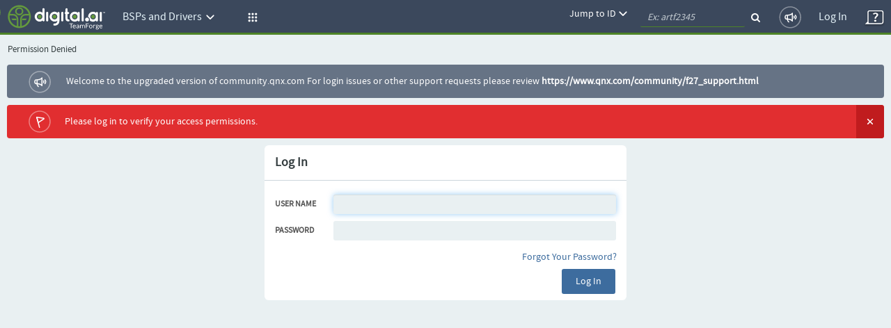

--- FILE ---
content_type: text/html;charset=UTF-8
request_url: https://community.qnx.com/sf/frs/do/viewRelease/projects.bsp/frs.texas_instruments_dra6xx_evm_dm8.bsp_readme
body_size: 3309
content:














 	 


















<!DOCTYPE html PUBLIC "-//W3C//DTD XHTML 1.0 Transitional//EN" "http://www.w3.org/TR/xhtml1/DTD/xhtml1-transitional.dtd">
<html xmlns="http://www.w3.org/1999/xhtml" lang="en" xml:lang="en">
<head>
  <title>TeamForge : Permission Denied</title>

  <base href=""/>

  <meta http-equiv="Content-Type" content="text/html; charset=UTF-8" />

  <link href="/css/saturn_specific.css?_=20220406104743" type="text/css" rel="stylesheet"/><link href="/css/header_footer_common.css?_=20220406104743" type="text/css" rel="stylesheet"/><link href="/css/font-awesome.min.css?_=20220406104743" type="text/css" rel="stylesheet"/><link href="/sf-images/icons/favicon.ico" rel="shortcut icon"/><link type="text/css" href="/ctf/css/all-thirdparty.css?_=20220406104743" rel="stylesheet"/><link type="text/css" href="/ctf/css/all-common.css?_=20220406104743" rel="stylesheet"/><link type="text/css" href="/ctf/css/all-sf.css?_=20220406104743" rel="stylesheet"/><link type="text/css" href="/ctf/api/main/css-customization?_=20220406104743" rel="stylesheet"/>
  <script type="text/javascript">
  var showFilterTxt = 'Show filters';
  var hideFilterTxt = 'Hide filters';
  var plusTxt = 'Plus';
  var minusTxt = 'Minus';
  var openFolderTxt = 'Open Folder';
  var closeFolderTxt = 'Closed Folder';
  var tConnectorTxt = 'T-Connector';
  var lastNodeTxt = 'L-Connector';
  var lineConnectorTxt = 'Line-Connector';
  var filterMaxCheckBoxAllowed = '10';
  var messageMaxCheckBoxSelected =
	  'Multi-selection is limited to 10 options only. ';
  
  var requestLocale = 'request.getLocale()';
  var baseHelp ='/help/teamforge220/page';
  </script>



  <meta content="width=device-width, initial-scale=1.0" name="viewport"/><script>
    var showPathDiv = '';
    var sessionTimeoutHeader = '';
    var sessionTimeoutNote = '';
    var sessionTimeoutUsername = '';
    var sessionTimeoutPassword = '';
    var sessionTimeoutLoginButton = '';
    var sessionTimeoutLoginSucess = '';
    var sessionTimeoutLoginFail = '';
    var autoCompleteAction = '';
    var isHttpTest = false;
    var isSamlIDPEnabled = 'false';
    var isSamlLdapIDPEnabled = 'false';

  </script><script src="/sf/js/jquery/jquery.js?_=20220406104743" type="text/javascript"> </script><script src="/sf/js/jquery/plugins/browser.js?_=20220406104743" type="text/javascript"> </script><script type="text/javascript">var $j = jQuery.noConflict();</script><script src="/sf/js/sf_functions.js?_=20220406104743" type="text/javascript"> </script><script src="/sf/js/user_picker.js?_=20220406104743" type="text/javascript"> </script><script src="/sf/js/session_timeout_handler.js?_=20220406104743" type="text/javascript"> </script><script src="/sf/js/jump_to.js?_=20220406104743" type="text/javascript"> </script><script src="/sf/js/pwdPolicy.js?_=20220406104743" type="text/javascript"> </script><script src="/sf/js/bootstrap/bootstrap-tooltip.js?_=20220406104743" type="text/javascript"> </script><script src="/sf/js/bootstrap/bootstrap-dropdown-override.js?_=20220406104743" type="text/javascript"> </script><script src="/sf/js/bootstrap/bootstrap-alert.js?_=20220406104743" type="text/javascript"> </script><script src="/sf/js/bootstrap/bootstrap-modal.js?_=20220406104743" type="text/javascript"> </script><script src="/sf/js/bootstrap/bootstrap-collapse.js?_=20220406104743" type="text/javascript"> </script>
  


<script type="text/javascript" src="/sf/include/calendar/calendar.js"></script>
<script type="text/javascript" src="/sf/include/calendar/lang/calendar-en.js"></script>
<link type="text/css" rel="stylesheet" href="/sf/include/calendar/calendar-system.css"/>
<script type="text/javascript" src="/sf/js/sfcalendar.js"></script>
<script type="text/javascript" src="/sf/include/datepicker/datepicker.js"></script>
<link type="text/css" rel="stylesheet" href="/sf/include/datepicker/datepicker.css"/>

<script language="JavaScript" type="text/javascript">
  // <![CDATA[
  setJsCalendarFormat('mm/dd/y');
  // ]]>
</script>

  

<script language="JavaScript">
    // tablayout /////////////////////////////////////////////////////////////////
    //
    function selectTab(tabNum){
        // Variables for customisation:
        var colourOfInactiveTab = "#D2D2D2";
        var colourOfActiveTab = "#DFDFDF";
        var colourOfInactiveLink = "#333333";
        var colourOfActiveLink = "#333333";
        var colourOfActiveBottomBorder = "#DFDFDF";
        var colourOfInactiveBottomBorder = "1px solid #ff0000";
        // end variables
        if (document.getElementById){
            i = 0;
            while (document.getElementById('tabContent' + i) != null) {
                document.getElementById('tabContent' + i).style.display='none';
                //document.getElementById('tab' + i).style.background=colourOfInactiveTab;
                //document.getElementById('tab' + i).style.color=colourOfInactiveLink;
                i++;
            }
            document.getElementById('tabContent' + tabNum).style.display='block';
            //document.getElementById('tab' + tabNum).style.background=colourOfActiveTab;

            //document.getElementById('tab' + tabNum).style.color=colourOfActiveLink;
        }
    }

</script>
  

  <script language="JavaScript">
  // xloadmenu functions ////////////////////////////////////////////////////
  //
  function menuToggleOpen(o,framesetCall) {
    var i,l,t;
    i = o.getElementsByTagName('img')[0];
    l = o.parentNode.getElementsByTagName('div')[1];

    if (l.style.display == 'block') {
        l.style.display = 'none';
	i.src = i.src.replace('_open.','_closed.');
    } else {
	i.src = i.src.replace('_closed.','_open.');
	l.style.display = 'block';
    }
  } // menuToggleOpen

  function menuToggleClose(o,openstate,framesetCall) {
    var i,l,t;
    i = o.getElementsByTagName('img')[0];
    l = o.parentNode.getElementsByTagName('div')[1];

    if (l.style.display !='none') {
	l.style.display ='none';
	i.src = i.src.replace('_open.','_closed.');
    } else{
	l.style.display = 'block';
	i.src = i.src.replace('_closed.','_open.');
    }
  } // menuToggleClose
  </script>
  
  <!--TODO Temporary hack to run http tests. Must remove once http tests are migrated-->
 
 
  
   <script src="/ctf/js/polyfills.js?_=20220406104743" type="text/javascript">&#xa0;</script>
   <script src="/ctf/js/vendors.js?_=20220406104743" type="text/javascript">&#xa0;</script>
   <script src="/ctf/js/all-in-one-thirdparty.js?_=20220406104743" type="text/javascript">&#xa0;</script>
   <script src="/ctf/js/all-in-one.js?_=20220406104743" type="text/javascript">&#xa0;</script>
   <script src="/ctf/js/all-in-one-saturn.js?_=20220406104743" type="text/javascript">&#xa0;</script>
   <script src="/ctf/api/main/js-customization?_=20220406104743" type="text/javascript">&#xa0;</script>
  

</head>

  <body class="ctf_7_x_styles"  data-ng-app="saturn" saturn="">
  <!--TODO Temporary hack to run http tests. Must remove once http tests are migrated-->

  
  
  <div ng-bindable="" class="ctf-header-content">
    <div class="core-top-nav"></div>
    <div class="core-license-banner"></div>
  </div>
  


<!-- SourceForge expiration banner begin -->











  
  
    
    
    
    
    
  


  
    
    
    
    
      
    
  
  


  
  
    
  



  
  
    
    



<!-- SourceForge expiration banner end -->

<!-- CollabNet TeamForge content-area begin -->
<div class="contentArea ctf-page-content-area">

<!-- Breadcrumbs begin -->



<div class="crumbs-container"><table border="0" width="100%"><tr><td><div class="breadcrumb">Permission Denied</div></td></tr></table></div>
<!-- Breadcrumbs end -->
<!-- Custom HTML Top Messages begin -->

<!-- Custom HTML Top Messages end -->


<div ng-bindable="">
  <!-- SourceForge messages begin -->
  <div class="core-broadcast-message">&#xa0;</div>
  <!-- SourceForge messages end -->

  <div class="sessionmessages ctf-content" id="messagesDiv">
  
  
  
  </div>

  <div class="widgets-notifications ctf-content"></div>
</div>

<!-- SourceForge content begin -->
<div id="main" class="ctf-main-content">
    

 
  <div ng-bindable="">
    <div class="errorMessage widget-session-message"><a href="#" data-dismiss="alert" class="close">&nbsp;
    </a>Please log in to verify your access permissions.</div>
  </div>
  












  






<form name="login" method="post" action="/sf/sfmain/do/login" id="localLogin"><input type="hidden" name="sfsubmit"/><input type="text" name="dummyField" style="display:none;" aria-label="dummyField"/>
<input type="hidden" name="returnToUrl" value="http://localhost:8080/sf/frs/do/viewRelease/projects.bsp/frs.texas_instruments_dra6xx_evm_dm8.bsp_readme">
<input type="hidden" name="_xsrftoken" value="10156A412ED72DF7568757701D7B42CD">

<table class="Container">
 <tr class="ContainerHeader">
  <td>
   Log In
  </td>
 </tr>
 
  
    
    
      <script type="text/javascript">isHttpTest = false;</script>
      <script type="text/javascript" src="/sf/js/aes/crypto-js.min.js">&#xa0;</script>
      <script type="text/javascript" src="/sf/js/aes/pbkdf2.min.js">&#xa0;</script>
      <script type="text/javascript" src="/sf/js/aes/aesUtil.js">&#xa0;</script>
    
  
 <tr>
  <td class="ContainerBodyWithPaddedBorder">
    <table class="PaddedTable" cellpadding="4">
      <tr>
        <td class="ItemDetailName"><label for="username">User Name</label></td>
        <td class="ItemDetailValue">
          <input type="text" name="username" size="35" value="" class="inputfield" id="username">
        </td>
      </tr>
      <tr>
        <td class="ItemDetailName"><label for="pwd">Password</label></td>
        <td class="ItemDetailValue">
          <input type="password" name="password" size="35" value="" onkeypress="javascript:submitLoginOnEnter(event)" class="inputfield" id="pwd">
        </td>
      </tr>
    </table>
   </td>
  </tr>
  
  <tr class="ContainerFooter">
   <td>
    <div class="AlignRight">
     
       <div class="forgotPassword"><a href="/sf/sfmain/do/forgotPassword/">Forgot Your Password?</a></div>
     
     <div class="Button"><div class="Middle"><a id="login_submit" href="javascript:submitForm(document.getElementById('localLogin'), 'submit');">Log In</a></div></div>

     <div class="ButtonSpaceSeparator"><img src="/sf-images/misc/button_divider.gif" height="20" width="2" alt="Button Divider"/></div>
     
    </div>
   </td>
  </tr>
</table>

<script type="text/javascript">
  var autoCompleteAction = "on";
  pwdObj = document.getElementById("pwd");
  pwdObj.setAttribute("autocomplete", autoCompleteAction);
  usrObj = document.getElementById("username");
  usrObj.setAttribute("autocomplete", autoCompleteAction);
  frmObj = document.getElementById("localLogin");
  frmObj.setAttribute("autocomplete", autoCompleteAction);
  if (autoCompleteAction != "on")  {
    pwdObj.setAttribute("onselect","javascript:pwdObj.value=''");
    usrObj.setAttribute("onselect","javascript:usrObj.value=''");
  }
</script>

</form>
<script type="text/javascript" language="JavaScript">
  <!--
  var focusControl = document.forms["login"].elements["username"];

  if (focusControl.type != "hidden") {
     focusControl.focus();
  }
  // -->
</script>





 
 


</div>

<!-- SourceForge content end -->
<!-- Custom HTML Bottom Messages begin -->

<!-- Custom HTML Bottom Messages begin -->

<div id="footer" class="footer ctf-content">
  </div>
</div>
<!-- SourceForge content-area end -->


<div id="PageLoaded" style="display: none;"></div>


<input type="hidden" id="objectKeyValue"/>
</body>

<div id="sessionTimeoutContainer">&#xa0;</div>
</html>




--- FILE ---
content_type: text/css
request_url: https://community.qnx.com/css/saturn_specific.css?_=20220406104743
body_size: 30078
content:
@media (max-width: 979px) {
  body {
    padding-top: 0;
  }
}

@media (max-width: 767px) {
  body {
    padding-right: 0;
    padding-left: 0;
  }
}

div.contentArea {
  padding: 0 10px;  
}

a.callbackLink {
  cursor: pointer;
}

/*Navigational elements which don't have visited links indication
.breadcrumb a:visited, .ImageListParentSelectedNoTop a:visited, .ImageListChild a:visited, .ImageListParent a:visited, .ImageListParentSelected a:visited, .ImageListChildSelected a:visited, .ObjectTree a:visited, .LeftNavigation a:visited, .PageNavTable a:visited {
  color: #0088cc;
}
*/
/* File Link headers */
a.FileLinkHeader {
  padding: 0 !important;
  font-size: 1.09em;
  font-weight: bold;
  border: none;
}

/*
*********************
 * TABLE STYLES *
*********************
*/

table td input, table td textarea, table td select {
 .font-size-adjust(100%);
}

table, tr, td, th {
  border-spacing: 0;
  line-height: 100%
}

/* Table instruction style */
tr.InstructionHeader {
  background-color: #f5f5f5 !important;
}

tr.InstructionHeader td, td.InstructionHeader, p.InstructionHeader {
  padding: 6px 0 6px 2em;
  border-collapse: collapse;
  border: 1px solid #d4d2d0;
  background: url(/sf-images/icons/icon_info_sml.png) 5px 0.4em no-repeat;
}

/* Mystery Style */ 
tr.InformationMessage td {
  color: #333 !important;
  background-color: #f0f0f0 !important;
  line-height: 15px !important;
}

/* Categories Filter section and Categories administration */
td.CategoryFilter {
  background-color: #f7f7f7;
  padding: 4px 2px;
  border-collapse: collapse;
  border: 1px solid #d4d2d0;
}

td.CategoryFilter td {
  border: 0 none !important;
}

td#filterTD a:hover, td#detailsTD a:hover, td#includeSubCategories a:hover {
  text-decoration: none;
}

td#detailsTD img {
  padding: 2px 5px 3px 0;
}

td#filterTD img {
  padding: 0 0 1px 0;
  margin: 0;
}

tr.PaddedRowWithTopBorder, tr.PaddedRowWithTopBorder td {
  border-top: 1px solid #d4d2d0;
  padding: 4px;
}

/* Container Tables */

.ctf-tab-wrap table.Container{	
	margin-top: 0;
	background-color: #e9f0f2
}

table.container-with-border {
  border: 1px solid #d4d2d0;
  border-top: none;
  border-collapse: collapse;
}

table#TrackerSearchCriteria {
  border: 0 none;
  border-collapse: collapse;
  table-layout: fixed;
}

table#TaskManagerSettings {
  border-collapse: separate;	
}

table#ItemDetailContainerTable_id table td, .empty-space {
  padding: 4px;
}

.cell-with-background {
  padding: 3px 2px;
  background: #E5E5E5;
  border: 1px solid #D4D2D0;
}

.viewRoleRemoveStyle {
  padding-top: 6px;
  background: none;
  border: 0 none;
  vertical-align: middle;
}

td.viewRoleRemoveStyle label {
  padding-right: 5px;
}

td.viewRoleRemoveStyle select {
  margin-left: 5px;
  margin-top: 5px;
}

table#RepositoryList,  table#UsedReplicaList, table#ReplicaList, table#FieldValueListTable, table#FieldValueTransitionListTable, table#allProjectsTable, table#listReportsContainer,
tr.FieldLayout TD, tr.ContainerFooter TD, tr.ContainerFooter_TrackerSummary td, tr.LeftNavigationWidgetHeader td , tr.WidgetHeader td {
  border-collapse: collapse;
}

/* Top level container headers */
table.ItemDetailContainer tr.ContainerHeader td, #titleChartContainerTable tr.ContainerHeader td,
 #listReportsContainer tr.ContainerHeader td, #project_home_content table table.Container tr.ContainerHeader td {
  font-size: 18px;
  font-weight: 600;
  color: #363f41
}
table.ItemDetailContainer .ItemDetailContainerCell, .WidgetHeader .ItemDetailContainerCell {
  background-color: #fff;
}

.ContainerHeader .progress-bar-heading {
  vertical-align: middle;
  padding: 25px;
  margin: 0;
}

/* header as a div */
div.container-header {
  font-size: 13px;
  line-height: 20px;
  padding: 15px;
}

/*Second level container headers - headers which are inside other components */
table table.ItemListTable tr.ContainerHeader td, table table.ItemDetailContainer tr.ContainerHeader td, tr.FieldLayout td, table table.Container tr.ContainerHeader td {
  background: #fff;
}

/* Specific to topic summary table */
table table.curve-table tr.ContainerHeader td, table.site-wide-categorization,
table.border-with-curve-edge, td.left-navigation-container {
  border-radius: 5px;
}

table.CategoryListTable, div.TreeNodeSelectedBox, td#topButtonContainer, table.site-wide-categorization,
table.border-with-curve-edge, td.left-navigation-container {
  border: 1px solid #d4d2d0;
}

.CategoryListDetails table.border-with-curve-edge {
  border: 0 none;
  background: #fff
}

table#AdminTrackerFieldsTable, table#AdminTrackerTransitionTable {
  border: 0 none;
}

table.site-wide-categorization {
  background-color: #f5f5f5;
  padding: 2px;
  margin-bottom: 2px;
}

/* Left column headers */
.LeftNavigationHeader, .LeftNavigationWidgetHeader td, .LeftNavigation tr.ContainerHeader td  {
  background: rgb(204, 204, 204);
  padding: 0 !important;
  font-size: 1.09em;
  font-weight: bold;
  border: 0 none;
  border-top: 1px solid rgb(167, 170, 172);
  border-bottom: 1px solid rgb(196, 200, 204);
}

tr.ContainerSection td {
  border-top: 1px solid #D4D2D0;
  padding-top:15px;
}

.LeftNavigationHeader, .LeftNavigationWidgetHeader td, .LeftNavigation tr.ContainerHeader td {
  padding: 0px !important;
}

td.LeftNavigationHeader {
  border: 0 none;
  border-top: 1px solid #9bd;
}

/* Images within headers */
tr.ContainerHeader img, tr.TabHeader img, tr.LeftNavigationWidgetHeader img, tr.WidgetHeader img {
  margin: 5px 10px 0 16px;
}

tr.ContainerHeader img.monitor-icon {
  margin: 0 5px;
}

table.AppButtonTable td.AppButtonPaddingRight img {
  margin: 7px 10px 0 5px;
  width: 7px;
  height: 5px;
}

.padded-cell-without-border {
  width: 90%;
  padding-left: 10px;
}

.cell-with-border-left {
  border-left: 1px solid #D4D2D0;
}

.cell-with-border-right {
  border-right: 1px solid #D4D2D0;
}

td.padded-cell {
  padding: 0;
}
/*Similar to td.CategoryListBody but with curve border */

.CategoryListLeftContainer {
  margin: 20px 0 20px 20px;
  border-radius: 6px;
  min-height: 486px;
}

.CategoryListRightContainer {
  min-height: 472px;
  background: #fff;
  border-radius: 6px;
  margin: 20px;
  padding-bottom: 20px
}

.CategoryListBody.BulletMenu {
  background: transparent;
}

/* Headers for the tracker search page */
#mySearchesContainer tr.ContainerHeader td, #sharedSearchesContainer tr.ContainerHeader td {
  border: 1px solid #c4c2c0;
}

.artifactDetails {
  width: 100%;
}

.artifactTitleRow .artifactTitle, .artifactDescriptionRow pre#descriptionRow {
  word-wrap: break-word;
  word-break: normal !important;
  max-width: 725px;
  width: 65%;
  line-height: 23px;
  text-align: left;
}

#artifactSummary tr.ContainerHeader td, #artifactComments tr.ContainerHeader td,  table.middle-container-header tr.ContainerHeader td {
  border-top-left-radius: 0;
  border-top-right-radius: 0;
}

#artifactComments div.side_by_side pre {
    width: 50%;
}

#artifactComments pre {
  white-space: pre-line !important;       /* css-3 */
  white-space: -moz-pre-line;  /* Mozilla, since 1999 */
  white-space: -pre-line;      /* Opera 4-6 */
  white-space: -o-pre-line;    /* Opera 7 */
  word-wrap: break-word;       /* Internet Explorer 5.5+ */
  word-break: normal !important;
  max-width: 725px;
  width: 65%;
  line-height: 23px;
  text-align: left;
}

.artifactDescriptionRow pre#descriptionRow {
  line-height: 23px;
  white-space: pre-wrap !important;
}

#artifactSummarySection textarea {
  line-height: 23px;
}

#artifactComments .thumbnailWrapper {
  display: inline-block;
  border-radius: 6px;
  border: 1px solid rgba(0, 0, 0, 0.15);
  width: 202px;
  height: 192px;
  margin: 1px 10px 10px 1px;
  box-shadow: 1px 2px 2px 0px rgba(0, 0, 0, 0.15), 1px 2px 2px 0px rgba(0, 0, 0, 0.15);
  -webkit-box-shadow: 1px 2px 2px 0px rgba(0, 0, 0, 0.15), 1px 2px 2px 0px rgba(0, 0, 0, 0.15);
  -moz-box-shadow: 1px 2px 2px 0px rgba(0, 0, 0, 0.15), 1px 2px 2px 0px rgba(0, 0, 0, 0.15);
  cursor: pointer;
}

#artifactComments .thumbnailSlate {
  display: table-cell;
  vertical-align: middle;
  text-align: center;
  width: 200px;
  height: 160px;
}

#artifactComments .thumbnailDetails {
  vertical-align: middle;
  width: 200px;
  max-width: 200px;
  margin: 0;
  border-top: 1px solid rgba(0, 0, 0, 0.15);
}

#artifactComments .thumbnailDetails .fileName {
  overflow: hidden;
  white-space: nowrap;
  width: 130px;
  max-width: 130px;
  display: inline-block;
  margin-left:2px;
  pointer-events: none;
  text-align: left;
}

#artifactComments .thumbnailDetails .fileName a {
  width: 130px;
  max-width: 130px;
  display: block;
  float: none;
}

#artifactComments .thumbnailDetails .fileName .font-fading {
  background: transparent url(/sf-images/icons/font-fading-normal.png);
  width: 22px;
  height: 22px;
  position: absolute;
  margin-left: 108px;
}


tr.OddRow:hover .font-fading, tr.EvenRow:hover .font-fading {
  background: transparent url(/sf-images/icons/font-fading-focussed.png) !important;
}


#artifactComments .thumbnailDetails .fileSize {
  width: 65px;
  max-width: 65px;
  overflow: hidden;
  white-space: nowrap;
  text-align: right;
  margin: 0 !important;
  padding-top: 2px;
  padding-bottom: 2px;
}

#artifactComments .thumbnailWrapper .thumbnailSlate img.attachment {
  max-width: 200px;
  max-height: 160px;
}

#artifactComments .thumbnailWrapper .non-image .thumbnailSlate img.attachment {
  max-width: 100px;
}

/* For Tables in Tracker Field create and edit */
table.middle-container-header {
  border: 1px solid #d4d2d0;
  border-top: 0 none;
  border-collapse: collapse;
}

/*Container Footers */
tr.ContainerFooter  > td, tr.ContainerFooter_TrackerSummary  > td  {
  background: #fff;
  padding: 15px;
  border-radius: 0 0 6px 6px
}

#titleChartContainerTable tr.ContainerFooter  > td, tr.ContainerFooter_TrackerSummary  > td {
  padding-top: 0;
  padding-bottom: 5px
}

/* arrow image in search pages */
#searchCriteriaToggle, #predefinedSearchToggle, #mySearchesToggle, #sharedSearchesToggle {
  padding-top: 2px;
}

table#topicSummaryHeader {
  border: 0 none;
  border-collapse: separate;
}

#topicSummaryHeader tr.ContainerHeader img {
  margin-top: 0
}

.curve-bottom td {
  border-radius: 6px 6px 0 0;
}

/*Container Body */

td.ContainerBody, td.ContainerBodyWithBorder, td.ContainerBodyWithPaddedBorder {
  border-spacing: 0;
  padding: 0;
  width: 100%;
}

.CategoryListDetails td.ContainerBody {
  background: #fff;
  padding: 0 15px
}

td.ContainerBodyWithBorder {
  background: #fff
}

td.TrackerSearchBodyWithBorder {
  width: 50%;
}

/* Used for item detail tables */
.ctf-tab-wrap table.ItemDetailContainer {
  color: #404e54;
}

legend td.ItemDetailContainerCell table td {
  padding: 0
}

.ItemDetailContainer .ContainerBodyWithBorder {
  padding: 15px
}

.padded-cell-without-border .ItemDetailContainer {
  margin-bottom: 0
}

.ItemDetailContainer{
  margin-bottom: 10px
}

#chartPanel tr.ContainerFooter_TrackerSummary > td {
  padding-top: 0;
  padding-bottom: 5px
}

#chartPanel {
  border-top: 1px solid #cdd6db
}

.trackerListSummary #chartPanel, .pfListSummary  #chartPanel, .teamListSummary #chartPanel {
  display: none;
}
.trackerListSummary #removeParent, .pfListSummary  #removeParent, .teamListSummary #removeParent {
  margin: 2px;
}

.trackerListSummary #tableContainer, .pfListSummary  #tableContainer, .teamListSummary #tableContainer {
  margin-top: 2px;
}

.trackerListSummary #showHideChartButtonHolder, .pfListSummary  #showHideChartButtonHolder, .teamListSummary #showHideChartButtonHolder {
  font-size:15px;
  padding: 1px 0 0 10px;
}

.textSummary {
  max-width: 530px;
}

.textSummary .wordWrap {
  word-wrap: break-word;
  word-break: break-word;
}

.showHideLink {
  width: 11px;
  height: 11px;
  margin: 0px 0px 0 5px;
  font-size: 12px;
}

#tracker_summary_table_id .padded-cell-without-border > table > tbody > tr.hideFooter td {
  padding: 0;
  height: 4px;
  border-radius: 0 0 6px 6px;
}

table.ItemDetailContainer {
  border-spacing: 0;
  width: 100%;
  background: #fff
}

td.ItemDetailContainerCell {
  border-collapse: collapse;
  color: #404e54;
  padding: 15px;
  border-top: 0 none;
  background-color: #fff;
}

.ItemDetailContainerCell .container-table {
  margin: 15px 0;
}

#MyPage.ItemDetailContainerCell {
  padding-top: 0;
  line-height: 20px
}

#MyPage.ItemDetailContainerCell > table {
  margin: 0 0 10px;
}

#MyPage.ItemDetailContainerCell > table td.ContainerBody {
  padding: 4px 0;
}

.ctf-tab-wrap .Container .ItemDetailContainerCell .container-table {
  margin: 0
}

.ctf-tab-wrap .Container .ItemDetailContainerCell .container-table .ContainerHeader td {
   padding-top: 0
}

table.ItemDetailTable {
  background-color: #fff;
}

table.ReportsContainer {
  padding: 8px;
}

table.ReportsContainer h2 {
  margin: 0 0 8px 0;
}

td.ItemDetailName > strong{
  color: #404e54;
  font-size: 16px;
  padding: 0 25px 10px 0;
  margin: 0;
  font-weight: 600;
  display: block;
  position: relative;
}

#fileSectionRow td {
  padding: 0
}

#fileSection {
  margin-top: 10px;
  min-height: 40px;
  max-height: 150px;
  overflow-y: auto;
}

.fieldColumnsContainer > td:last-child {
  padding-left: 50px
}

td.ItemDetailValue2 {
  width: 130px;
}
 
td.DisableItem {
 color: #6e6e6e;
 opacity: 0.4
}
 
a.DisableItemLink:link, a.DisableItemLink:visited{
  color: #939393;
}

table.ItemDetailTable td.ItemDetailName, table.ItemDetailTable td.ItemDetailValue, .ItemDetailContainerCell td.ItemDetailName, .ItemDetailContainerCell td.ItemDetailValue, .ItemDetailContainer td.ItemDetailName, .ItemDetailContainer td.ItemDetailValue {  
  border-bottom: none;
}

/*Setting default margin for IE8 & IE9 standard mode*/
p{
  margin:0;
}

tr.ItemDetailRowWithBorder td {
  border-bottom: 1px solid #d4d2d0;
  padding: 4px;
}

div.ItemListDiv {
  padding-left: 15px;
  padding-right: 15px;
}

span.meta-repo-column {
  padding-left: 5px;
}

/* Used for item lists */
table.ItemListTable {
  width: 100%;
  padding: 0;
  background-color: #fff;
  border-spacing: 0;
  border-collapse: collapse !important;
}

tr.ItemListHeader td, tr.ItemListHeaderNoTopBorder td, th {
  background: #fff;
  border-bottom: 1px solid #e1eaec;
  padding: 10px 2px;
}

tr.ItemListHeader td span, tr.ItemListHeader td, tr.ItemListHeaderNoTopBorder td, th {
  color: #363f41;
  font-weight: 600;
  text-transform: uppercase;
  font-size: 12px;
  line-height: 18px;
}
tr.docs-review-table-header td, tr.docs-review-table-header td span {
  color: #757B7C;
}
#TaskGroupSummaryTable tr.ItemListHeader:last-child td {
  font-size: 12px;
  padding: 10px 2px;
}

tr.ItemListTableRow td, tr.OddRow td, tr.EvenRow td, tr.ItemListNoData td, tr.PostListPendingTableRow td,
tr.filter-row td , .treeview td, td.treeview, tr.tbl-row td{
  border-spacing: 0;
  border-collapse: collapse;
  border-bottom: 1px solid #d4d2d0;
  padding: 4px;
  color: #404e54;
  vertical-align: middle;
  outline: none
}

.docs-review-list-table td.reviewers {
  width: 250px !important;
  padding: 8px 10px !important;
}

.docs-review-list-table td:nth-child(2), .docs-review-list-table td:nth-child(3) {
 width: 100px;
}

.docs-review-list-table .ContainerFooter .AlignRight {
  position: absolute;
  right: 22px;
  margin-top: -3px;
}
.docs-review-list-table tr.OddRow td,
.docs-review-list-table tr.EvenRow td {
  vertical-align: top;
  padding: 15px 10px;
}

.docs-review-list-table td:nth-child(2) {
  padding-top: 10px !important;
}
.docs-review-list-table td.review-description {
  width: 400px !important;
}

.doc-reviewers-link {
  padding: 0 0 10px;
  display: inline-block;
}
.doc-review-img-span {
  padding: 0;
}
.docs-review-fa-icons {
  font-size: 21px !important;
  color: #757B7C;
  padding-right: 5px;
}
.docs-review-avatar-img {
  vertical-align: top !important;
  border-radius: 16px;
  height: 25px;
  width: 25px;
}
.docs-review-avatar-img + a {
  vertical-align: top;
  display: inline-block;
  margin-top: 7px;
  padding-left: 5px;
}
.review-status-icon{
  display: inline-block;
  vertical-align: top;
  margin-top: 7px;
}
.status-reviewed {
  color: #4BB3E3;
}
.documentDetailsTable td{
  padding: 10px !important;
}
.documentDetailsTable td.header-td {
  padding: 15px !important;
}
.documentDetailsTable td.ItemDetailName {
  font-weight: 600;
  color: #404e54 !important;
}
.documentDetailsTable label.tag-label {
  font-weight: 600;
  color: #404e54 !important;
}
.documentDetailsTable td.avatar-img {
  padding-top: 3px !important;
}
.document-details-icons {
  float: left;
  border: 1px solid #ddd;
  padding: 4px;
  border-radius: 3px;
  color: rgba(0, 0, 0, 0.54);
  margin: 1px 4px;
  font-size: 18px !important;
}
.document-details-icons:hover {
  color: #3dade0;
}
.document-details-icons.monitored {
  color: #3dade0;
}
.document-details-icons.favourite {
  color: #3dade0;
}
.docs-lock-icon {
  display: inline-block;
  margin-right: 5px;
}
.docs-date {
  display: inline-block;
  margin-top: 8px;
}
#docs-detail-tags {
  padding: 3px 10px 10px 10px !important;
}
#docs-detail-tags li {
  background: #0F97CA !important;
  margin-bottom: 0 !important;
  margin-top: 2px;
}
#docs-detail-tags ctf-tags-input .host {
  margin: 0 !important;
}
#docs-detail-tags ctf-tags-input .tags {
  min-height: 23px !important;
}
.docs-active-version {
  font-size: 14px;
  font-weight: 400;
}
.documentDetailsTable .dropdown-menu > li > a:hover,
.documentDetailsTable .dropdown-menu > li > a:focus {
  background: #6dbfe5 !important;
}
.flexFieldSection {
  border: none;
  background: #fff;
}
.flexFieldSection td {
  padding: 0 !important;
}
table#documentFlexFieldSection td {
  padding: 5px 10px 10px 0 !important;
}
tr.flexFieldSection .ItemDetailContainer {
  margin-bottom: 0;
}
tr.tbl-row td.treeview {
  white-space: nowrap;
}

tr.PostListPendingTableRow td{
  background-color: #ffefe7;
}

/* Making table labels more prominent */

tr.ItemListHeaderNoTopBorder td {
  border-top-width: 0;
  border-top-style: none;
}

tr.ItemListHeader img, tr.ItemListHeaderNoTopBorder img {
  float: none;
  margin-left: 5px;
}

/* Alternating Row color styles */
tr.EvenRow,  tr.OddRow {
  background: #fff; 
}

tr.OddRow:hover, tr.EvenRow:hover, tr.OddRow:hover td, tr.EvenRow:hover td {
  background-color: #f6f9fa;
}

::-webkit-input-placeholder{
  color: #c2cad0;
  font-style:italic
}

:-moz-placeholder {
  color: #c2cad0;
  font-style:italic
}

::-moz-placeholder {
  color: #c2cad0;
  font-style:italic
}

:-ms-input-placeholder {
  color: #c2cad0;
  font-style:italic
}

td.highlight {
  background: #d8eeff;
}

tr.Separator {
  color: #000;
  background-color: #d5d5d5;
  border: 1px solid #d5d5d5;
}

tr.Separator td {
  padding: 5px;
  vertical-align: middle;
}

tr.FieldLayout {
  background-color: #d6d6d6;
  border: 1px solid #d6d6d6;
}

/* This is the "No data found" message on empty tables and portlet windows*/
tr.ItemListNoData td {
  font-size: 1.02em;
  padding: 19px 25px 25px 28px;
  background: url(/sf-images/icons/icon_info_sml.png) 10px 1.2em no-repeat #fff;
  font-style: italic;
}

/* Used for folder lists (usually the left side of a item list navigation table */
table.CategoryListTable,
table.CategoryListTable0 {
  width: 100%;
  border-spacing: 0;
  border-collapse: collapse;
  border-right-style: none;
  vertical-align: top;
  padding: 0;
  background-color: #fff;
}

table.CategoryListTable0 {
  border-width: 0;
}

tr.CategoryListHeader {
  background-color: #eee;
  vertical-align: middle;
}

tr.CategoryListHeader td {
  padding: 3px !important;
  border-collapse: collapse;
  border-bottom: 1px solid #bbb;
}

tr.CategoryListHeader td img {
  vertical-align: middle;
}

td.CategoryListBody, td.CategoryListBodyWithPadding, td.ContainerLeftColEditMode {
  padding: 0;
  background-color: #f7f7f7;
  border-spacing: 0;
  border: 1px solid #d4d2d0;
  border-top:  0 none;
  white-space: nowrap;
  vertical-align: top;
}

td.ContainerLeftColEditMode {
  background-color: transparent;
  border: 0 none;
  border-right: 12px solid transparent;
}

td.CategoryListBody table, td.ContainerLeftColEditMode table, td.left-navigation-container table {
  padding: 0;
  width: 100%;
}

td.CategoryListBody td, td.ContainerLeftColEditMode td, td.TrackerSearchBodyWithBorder {
  padding: 0;
}

td.CategoryListBodyWithPadding {
  padding: 4px;
}

td.CategoryListBody {
  width: 15%;
  border: 0 none;
  background: #f9f7f7;
}

.CategoryListDetails table.site-wide-categorization {
  background: #fff;
  border: 0 none;
  border-radius: 6px;
  margin-bottom: 10px;
}

.CategoryListDetails table.site-wide-categorization td {
  padding: 3px 0 3px 15px;
  vertical-align: middle;
}

.CategoryListDetails .ItemDetailValue .Button {
  float: right;
  margin: 4px 13px;
}

/* Used for tab layouts */
td.headerTabsColor {
  width: 100%;
  background-color: #C7C9DF;
}

/* Classes used in page navigation tables (The bit that has the page numbers with the previous/next buttons) */
table.PageNavTable {
  border: 0 none;  
  margin:10px 0  0;
  
}

table.PageNavTable td {
  border: 0 none;
  vertical-align: middle
}

.PageNavTable .paginationtext {
  padding: 0 7px
}

.margin-right-space {
  margin-right: 15px
}

.margin-left-space,.ItemDetailValue p.margin-left-space {
  margin-left: 15px
}

table.modalForm td span.margin-left-space {
  margin-left: 30px;
  display: block;
}

.ContainerFooter .PageNavTable .paginationtext strong a{
  padding: 0 6px;
  color: #fff;
  border-radius: 5px;
  background: #3dade0
}

.PageNavTable .paginationtext a:hover {
  text-decoration: none
}

.ContainerFooter .PageNavTable .paginationtext a{
  color: #404e54
}


/* Classes used in the left navigation boxes */

table.LeftNavigation {
  background-color: #f7f7f7;
  line-height: 15px;
  border: 1px solid #cde;
  border-top: 0 none;
  border-collapse: collapse;
  margin-left: 0;
}

table.LeftNavigation td {
  padding: 8px 10px;
  white-space: normal;
}

table.LeftNavigation td #findtable td {
  white-space: nowrap;
}

.LeftNavigationHeader {
  font-size: 1.09em;  
  line-height: 20px;
  font-weight: bold;
  padding-left: 1px;
  background:  #DDDDDD;
  border-bottom:1px solid #666666;
  color:#555555;
}

/* Classes for tables that should have no borders (overriding whatever the containing table has) */
table.NoBorders, table.NoBorders td {
  border: 0 none
}

table.LeftNavigationWidget td {
  border-collapse: collapse;
  padding: 4px 0
}

table.LeftNavContent td {
  padding: 4px;
}

tr.LeftNavigationWidget td {
  padding-top: 10px !important;
  padding-bottom: 10px !important;
}

/* Classes used on the SourceForge homepage */
td.siteNews {
  padding-left: 3px;
  padding-top: 8px;
  padding-bottom: 8px;
}

td.horisontalRule {
  border-top: 1px solid #808080;
}

td.ProjectStatusMiddle {
  background-color: #aecd4c;
}
/* The plus minus image properties (the image that hides/expands a table) */

img.PlusMinus {
  margin-right: 4px;
  float: left;
  vertical-align: middle;
}

/* Classes used in the editing of Roles */
.BulletMenu {
  width: 30%;
}

td.clusterName {
  width: 20%;
 }

tr.ClusterContainer td.clusterName {
  width: 20%;
  padding-top: 22px;
  padding-top: 13px\9;
 }

tr.clusterContainer {
  border-width: 1px;
  border-color: #d4d2d0;
  border-style: solid;
}

table.ClusterResources {
  padding: 8px;
}

tr.ClusterContainer td {
  padding: 6px 3px;
}

/* Used for the background of 3rd party project images */
td.aboutImageBackground {
  background-color: #fff;
}

#aboutScrolling {
  overflow: auto;
  height: 340px;
  z-index: 2;
  background-color: #E4E4E4;
}

/* These classes are used to create separator lines in a container */
td.HorizontalSeparator {
  background-color: #d4d2d0;
  padding: 0 !important;
  height: 1px;
}

.spacer{
  background-image: url("/sf-images/tracker/separator.gif") repeat-x;
  height: 20px;
}

/* Used during project template creation */

.itemlisttable th {
  border: 1px solid #999;
  border-collapse: collapse; 
  text-align: left;
  vertical-align: top;
  padding: 3px 2px
}

.ItemListTable td a:hover {
  text-decoration: none;
}

th {
  background-color: rgb(250, 250, 250);
}
  
.datatable {
  border-left: 1px solid #999;
  border-bottom: 1px solid #999;
}

.col20, .col30 {
  white-space: nowrap;
}
.col20 {
  width: 20%;
}

.col30 {
  width: 30%;
}

/*
******************
 * TABS STYLES *
******************
*/

/* Basic tag block classes */
table.TabTable, table#TrackerSearchCriteria, table.container-with-border, table.container-table {
  width: 100%;
}

table.TabTable td > img {
  height: 21px;
}

table.TabTable td a {
  padding: 18px 2px 11px;
  display: block;
  min-width: 80px;
  text-align: center;
  text-transform: uppercase;
  font-size: 12px;
  letter-spacing: 0.12em;  
  }

.left-navigation-container table.TabTable td a {
  padding: 16px 2px 8px
}

.left-navigation-container .ctf-tab-wrap{
  width: 280px;
  padding-bottom: 0
}

.left-navigation-container .ctf-tab-wrap table.TabTable td a,
.left-navigation-container .ctf-tab-wrap table.TabTable td a {
  white-space: normal;	
}

.ctf-tab-wrap table.TabTable {
  border-bottom: 1px solid #cdd6db;
  height: 50px
}

.left-navigation-container .ctf-tab-wrap .TabTable tr td:last-child {
  display: none
}

td.left-navigation-container table.TabTable td,
td.left-navigation-container table.TabTable th{
	padding: 0 10px
}

td.left-navigation-container table.TabTable td a,
td.left-navigation-container table.TabTable td a{
	min-width: 40px
}

td.left-navigation-container table.TabTable td:nth-last-child(2) {
	padding-right: 15px
} 

table.TabTable td, table.TabTable th {
  vertical-align: middle;
  background: 0 none;
  padding: 0 20px
}

.ctf-tab-wrap table.TabTable td, .ctf-tab-wrap table.TabTable th {
  vertical-align: top
}

.ctf-tab-wrap {
  background-color: #fff;
  border-radius: 6px;
  padding: 0 0 20px
}

.ctf-tab-wrap form {
  padding: 15px;
  margin-bottom: 0;
}

.ctf-tab-wrap #artifactSummary.Container, .ctf-tab-wrap #artifactComments.Container {
  margin-top: 0
}

.ctf-tab-wrap #artifactSummary.Container .NoBorders td, .ctf-tab-wrap #artifactComments.Container .NoBorders td {
  vertical-align: top;
  line-height: 22px;
}

.ctf-tab-wrap #artifactSummary.Container form, .ctf-tab-wrap #artifactComments.Container form {
  padding: 0
}

.ctf-tab-wrap .ItemDetailContainerCell {
  color: #404e54;
}

tr.TabHeader td, table#groupMemberList tr.ContainerHeader td {
  background:0 none
}

tr.TabHeader TD {
  padding: 3px 2px 3px 8px;
  border: 0 none;
}


/* The body of a tab */
td.TabBody, td.TabBody a, td.SelectedTabBody a {
  text-decoration: none;
  white-space: nowrap;
  width: auto;
  font-weight: bold
}

.left-navigation-container .TabTable .SelectedTabBody a {
  padding-top: 12px
}

.TabTable td.TabBody:first-child, .TabTable td.SelectedTabBody:first-child {
  padding-left: 15px;
}

.ctf-tab-wrap td.TabBody, .ctf-tab-wrap td.TabBody a {
  color: #555555;
  font-size: 12px;
}

.ctf-tab-wrap td.SelectedTabBody a, .ctf-tab-wrap td.SelectedTabBody a:hover, .ctf-tab-wrap td.TabBody a:hover {
   color:  #363f41;
  text-decoration: none;
  font-weight: 600
}

.TabTable .tab-items-count, td.TabBody .tab-items-count,
td.SelectedTabBody a span.tab-items-count,
td.SelectedTabBody a:hover span.tab-items-count,
td.TabBody a:hover span.tab-items-count {
  min-height: 16px;
  min-width: 16px;
  border-radius: 100%;
  line-height: 16px;
  vertical-align: middle;
  display: inline-block;
  color: #fff;
  margin: -3px 0 2px 5px;
  padding-left: 1px;
  font-size:10px
}

td.SelectedTabBody a span.tab-items-count, td.SelectedTabBody a:hover span.tab-items-count,
td.TabBody a:hover span.tab-items-count {
  background:#3D6C9E;
}

td.TabBody .tab-items-count{
  background:#cdd6db
}

.status-tab {
  display: inline-block;
  width: 100%;
  border-width: 1px 0 1px 0;
  border-style: solid;
  border-color: #e1eaec;
  background: #f9fbfb;
  margin-bottom: 10px;
  margin-top: -1px
}

.status-tab .StatusFilter {
  float: left;
  width: 139px;
  text-align: center;
}

.status-tab .StatusFilter a {
  color: #404e54 !important;
  padding: 10px 0;
  display: block;
  font-size: 12px;  
}

.status-tab .StatusFilter a:hover {
  text-decoration: none;
}

.StatusFilter.StatusFilterSelected {
  border-bottom: 1px solid #fff;
  margin-bottom: -1px;
  border-left: 1px solid #e1eaec;
  font-weight: 600;
  color: #363f41;
  padding: 10px 0;
  font-size: 12px;
}

.StatusFilter.StatusFilterSelected:first-child {
  border-right: 1px solid #e1eaec;
  border-left: 0 none;
}

.StatusFilterSelected {
  background: #fff;
  font-weight: bold;
}

.ctf-tab-wrap .with-border {
  border: 0 none;
  border-top: 1px solid #cdd6db;
}

.left-navigation-container .ctf-tab-wrap .TabTable {
  border-bottom: 0 none
}

.btn-bar {
  position: absolute;
  text-align: center;
  width: 100%;
  bottom: 20px;
  left: 0
}

.btn-bar .btn {
  margin-right: 6px
}

/*
*****************
JUMP TO BUTTON
*****************/

.ButtonPadding {
  padding: 0 2px;
}

.JumpTo  {
  font-size: 1em;
  vertical-align: middle;
  white-space: nowrap;
  padding: 0 2px;
}

/*
*****************
 * LAYOUT STYLES *
*****************
*/  


/* Style classes for the menu bar */

.PaddedTable tr.sitelogo td {
  padding: 8px 6px;
  border-bottom: 1px solid #cdd6db;
  background: #fff;
}

.aboutTeamForge tr.ContainerFooter > td {
 padding: 15px;
}

.aboutTeamForge table.ItemDetailTable {
  margin-left: 15px;
}

.aboutTeamForge .ContainerFooter .AlignRight {
  padding: 10px
}

.aboutTeamForge table ul {
  padding-left: 30px
}

a.Asmall {
  font-size: .95em;
  color: #fff;
  text-decoration: none;
}

a.Asmall:hover {
  color: #9cf;
  text-decoration: underline;
}

.banner_logo {
  padding: 4px;
  margin: 0 0 10px 0;
}

li#createprojectlink, li#moreprojectslink {
  border-top: 1px solid #808080;
  margin-top: 2px;
  padding-top: 2px;
}

/* breadcrumb bar classes*/
.breadcrumb .project-lock img {
  vertical-align: top;
  margin: 0 0 0 5px;
  padding-top: 2px;
}

.divider {
  padding: 0 5px;
  color: #999;
}

.crumbs-container {
  margin: 10px 0
}

.crumbs-container table td {
  vertical-align: middle
}

.contentArea .crumbs-container .breadcrumb {
  margin: 0
}

#parentProjectsPath {
  top: 1px;
}

#showPath {
  padding-top: 5px;
}

.breadcrumb .parent {
  font-weight: 600;
  font-size: 11px;
  word-wrap: break-word;
}

.sectiontitle {
  color: #222;
  font-size: 1.35em;
  font-weight: bold;
}

.showhidepath {
  font-weight: normal;
  font-size: 11px;
}

h2.quickJumpDialogHeading {
  font-size: 1.25em;
  font-weight: 600;
  color: #363f41
}

.quickJumpDialogIdText {
  padding-left: 20px;
  color:#363f41;
  font-weight:normal
}

.jumpToFieldInactive {
  color: #777;
}

table#RolePermissions td.jumpToFieldInactive {
  line-height: 22px;
}

/*
Copyright (c) 2008, Yahoo! Inc. All rights reserved.
Code licensed under the BSD License:
http://developer.yahoo.net/yui/license.txt
version: 2.5.0
*/
.yuimenubar {
  visibility: visible;
  position: static;
 }

.yuimenu .yuimenu,.yuimenubar .yuimenu {
  visibility: hidden;
  position: absolute;
  top: -10000px;
  left: -10000px;
}

.yuimenubar li,.yuimenu li {
  list-style-type: none;
}

.yuimenubar ul,.yuimenu ul,.yuimenubar li,.yuimenu li,.yuimenu h6,.yuimenubar h6 {
  margin: 0;
  padding: 1px;
}

.yuimenuitem a:visited {
  color: #000;
}

.yuimenuitem a:hover, .yuimenubaritem a:hover {
  text-decoration: none;
}

.yuimenuitemlabel,.yuimenubaritemlabel {
  text-align: left;
  white-space: nowrap;
}

.yuimenubar>.bd>ul:after {
  content:"."; 
  display: block;
  clear: both;
  visibility: hidden;
  height:0;
  line-height: 0;
}

.yuimenubaritem {
  float: left;
}

.yuimenubaritemlabel,.yuimenuitemlabel {
  display: block;
}

.yuimenuitemlabel .helptext {
  font-style: normal;
  display: block;
  margin: -1em 0 0 10em;
}

.yui-menu-shadow {
  position: absolute;
  visibility: hidden;
  z-index: -1;
}

.hide-scrollbars * {
  overflow: hidden;
}

.hide-scrollbars select {
  display:none;
}

.yuimenu.show-scrollbars,.yuimenubar.show-scrollbars {
  overflow: visible;
}

.yuimenu.hide-scrollbars .yui-menu-shadow,.yuimenubar.hide-scrollbars .yui-menu-shadow {
  overflow:hidden;
}

.yuimenu.show-scrollbars .yui-menu-shadow,.yuimenubar.show-scrollbars .yui-menu-shadow {
  overflow:auto;
}

.yui-skin-sam .yuimenubar {
  background: url("/sf-images/masthead/links_bgSlice.png") repeat-x 0 0;
  line-height:2.0;
}

.yui-skin-sam .yuimenubarnav .yuimenubaritem {
  border-right: solid 1px #afc1dc;
 }

.yui-skin-sam .yuimenubaritemlabel {
  padding: 1px 12px;
  color: #fff;
  text-decoration: none;
  cursor: pointer;
  border-style: solid;
  border-color: #808080;
  border-width: 0;
  margin: 0;
}
 
.yui-skin-sam .yuimenubaritemlabel:visited {
  text-decoration: none;
  color: #fff;
}

.yui-skin-sam .yuimenubaritemlabel:hover {
  color: #fff;
}

.yui-skin-sam .yuimenubarnav .yuimenubaritemlabel {
  padding-right: 20px;
}

.yui-skin-sam .yuimenubarnav .yuimenubaritemlabel-hassubmenu {
  background: url(/sf-images/masthead/menubaritem_submenuindicator.png) right center no-repeat;
}

.yui-skin-sam .yuimenubaritem-selected {
  background: #ffdeae url(/sf-images/masthead/links_bgSlice_selected2.png) repeat-x;
}

.yui-skin-sam .yuimenubaritemlabel-selected {
  border-color: #7D98B8;
}  

.yui-skin-sam .yuimenubarnav .yuimenubaritemlabel-selected {
  border-left-width: 1px;
  margin-left: -1px;
}

.yui-skin-sam .yuimenubaritemlabel-disabled, .yui-skin-sam .yuimenuitemlabel-disabled {
  cursor:default;
  color:#A6A6A6;
}

.yui-skin-sam .yuimenu {
  font-size: 93%;
  line-height: 1.5;
}

.yui-skin-sam .yuimenubar .yuimenu,.yui-skin-sam .yuimenu .yuimenu {
  font-size: 100%;
}

.yui-skin-sam .yuimenu ul.first-of-type {
  border-width: 0;
  max-height: 200px;
  overflow-y: auto;
}

.yui-skin-sam .yuimenu h6 {
  font-weight: bold;
  border-style: solid;
  border-color: #ccc;
  border-width: 1px 0 0 0;
  color: #a4a4a4;
  padding: 3px 10px 0 10px;
 }

.yui-skin-sam .yuimenu ul.hastitle,.yui-skin-sam .yuimenu h6.first-of-type {
  border-width: 0;
}

.yui-skin-sam .yuimenu .yui-menu-body-scrolled {
  border-color: #808080;
  overflow: hidden;
}

.yui-skin-sam .yuimenu .topscrollbar,.yui-skin-sam .yuimenu .bottomscrollbar {
  height: 16px;
  border: 1px solid #808080; 
  background: #fff url(/sf-images/masthead/sprite_3.png) no-repeat 0 0;
}

.yui-skin-sam .yuimenu .topscrollbar {
  border-bottom-width: 0;
  background-position: center -950px;
}

.yui-skin-sam .yuimenu .topscrollbar_disabled {
  background-position: center -975px;
}

.yui-skin-sam .yuimenu .bottomscrollbar {
  border-top-width: 0;
  background-position: center -850px;
}

.yui-skin-sam .yuimenu .bottomscrollbar_disabled {
  background-position: center -875px;
}

.yui-skin-sam .yuimenuitem a:focus {
  outline: 0;
}

.yui-skin-sam .yuimenuitem a:hover {
  color: #fff;
  text-decoration: none;
  background-color: #389fcf;
  outline: 0;
  border: 0 none;
}

.yui-skin-sam .yuimenuitemlabel {
  padding: 6px 20px; 
  color: #fff !important;
  text-decoration: none;
  cursor: pointer;
}

.yui-skin-sam .yuimenuitemlabel .helptext {
  margin-top: -1.5em;
}

.yui-skin-sam .yuimenuitem-hassubmenu {
  background-image: url(/sf-images/masthead/menuitem_submenuindicator.png);
  background-position: right center;
  background-repeat: no-repeat;
}

.yui-skin-sam .yui-menu-shadow-visible {
  top: 3px;
  right: 0;
  left: -3px;
  bottom: -3px;
  visibility: none;
  background-color: #ddd;
}

.yui-skin-sam .yuimenuitemlabel-selected {
  color: #fff;
}

/* tooltip for smarttext tag */
.yui-tt {
  visibility:hidden;
  position:absolute;
  padding:4px;
  width:auto;
  color:#fff;
  background-color:#000;
  border-radius: 4px;
}

/* this class prevents the tooltip from being too big in IE6 */
.yui-tt-shadow {
    display: none;
}

.yui-tt div.bd {
  white-space:pre-line;
}

/* tracker left nav resize - start */

#trackerLeftNavTopPanel {
 padding-bottom:11px;
 width:100%;
 display:inline-table;
}

#trackerLeftNavTopPanelInner {
 height:100%;
 margin-right:13px;
 width:100%;
}

/* class for the drag-n-drop divider */
.yui-skin-sam .yui-resize .yui-resize-handle-b {
 background-image:url("/sf-images/tracker/drag_handle.gif");
 background-position:center center;
 background-repeat:no-repeat;
 border-top:1px solid #D4D2D0;
 cursor:s-resize;
 padding:2px 0;
}

/* mouse over for drag-n-drop divider */
.yui-skin-sam .yui-resize .yui-resize-handle-active {
  background-color: #86a4c7;
}

.yui-skin-sam .yui-resize .yui-resize-handle-inner-b {
  left: 46%;
}

/* class for the bar that is pulled around */
.yui-skin-sam .yui-resize-proxy {
 border-color:-moz-use-text-color -moz-use-text-color #7D98B8;
 border-style:none none solid;
 border-width:0 0 10px;
 position:absolute;
 visibility:hidden;
 z-index:1000;
}

#trackerLeftNavTopPanel .yui-resize-handle-b {
  height:6px;
}

/* This is the navigation tab styles */
table.NavTabContainer {
  width: 78px;
}

td.navTabActive, td.navTabInactive, td.navTabActive A, td.navTabInactive A {
  color: #424242;
  white-space: nowrap;
}

td.navTabActive, td.navTabInactive {
  position:relative;
  width:76px;
  height:39px;
  z-index:1;
  float: left;
  visibility: visible;
}

td.navTabActive IMG, td.navTabInactive IMG {
  padding-top: 3px;
}

td.navTabActive a:link, td.navTabActive a:visited {
  text-decoration: none;
}

.navTabActiveShadowLeft {
  background-image: url("/sf-images/tabs/tab_shadow_left.gif");
}

.navTabActiveShadowRight {
  background-image: url("/sf-images/tabs/tab_shadow_right.gif");
}

.navTabActiveShadowTop {
  background-color: #C6C6C6;
}

.navTabSpacer {
  position:relative;
  z-index:0;
  height:40px;
  background-image: url("/sf-images/tabs/inverse_tab_background.gif");
  border-top: 1px solid #fff;
  border-left: 1px solid #fff;
  border-right: 1px solid #808080;
  visibility: visible;
}

.navTabShadow {
  height: 4px;
  background-image: url("/sf-images/tabs/inverse_tab_background_shadow.gif");
}

.navTabInactive {
  background-image: url("/sf-images/tabs/inverse_tab_background.gif");
}

.navTabInactive a:link, .navTabInactive a:visited, .navTabInactive a {
  text-decoration:none;
}

.navTabInactiveHighlight {
  background-color: #fff;
}

.navTabInactiveShadow {
  background-color: #808080;
}

/* Used for div layout (align left or align right) */
div.AlignLeft {
  float: left;
  position: relative;
}

div.AlignRight, #searchCriteriaContainer img.PlusMinus {
  float: right;
  position: relative;
}

div.AlignRight {
  margin: -6px -1px;
  padding-top: 3px
}

tr#pageList_footer div.AlignRight {
  padding-top: 5px;
} 

#poweredbylogo {
  float: left;
  padding: 0 22px 15px 0;
  margin-top: -17px;
}

/*
*****************
 * FORMS STYLES *
*****************
*/

optgroup.Separator {
  font-weight: normal;
  padding-left: 4px;
  padding-right: 3px;
  text-align: center;
}

optgroup.Separator option {
  padding-left: 0;
  text-align: left;
}

/* Form element properties */
input.UserPickerInput, input.inputfield, select.inputfield, textarea.inputfield, select.FilterInput, input.FilterInput, input[type="file"] {
  color: #555;
  padding: 2px;
  background-color: #fff;
  border: 1px solid #ccc;  
  border-radius: 3px;
  -webkit-box-shadow: inset 0 1px 1px rgba(0, 0, 0, 0.075);
     -moz-box-shadow: inset 0 1px 1px rgba(0, 0, 0, 0.075);
          box-shadow: inset 0 1px 1px rgba(0, 0, 0, 0.075);
  -webkit-transition: border linear 0.2s, box-shadow linear 0.2s;
     -moz-transition: border linear 0.2s, box-shadow linear 0.2s;
      -ms-transition: border linear 0.2s, box-shadow linear 0.2s;
       -o-transition: border linear 0.2s, box-shadow linear 0.2s;
          transition: border linear 0.2s, box-shadow linear 0.2s;
}

input.UserPickerInput, input.inputfield {
  height: 18px;
}


input.FilterInput {
  height: 16px;
}

input.UserPickerInput:focus, input.inputfield:focus, select.inputfield:focus, textarea.inputfield:focus, select.FilterInput:focus, input.FilterInput:focus, input[type="file"]:focus {
  border-color: rgba(82, 168, 236, 0.8);
  outline: 0;
  outline: thin dotted \9;
  /* IE6-9 */
  -webkit-box-shadow: inset 0 1px 1px rgba(0, 0, 0, 0.075), 0 0 8px rgba(82, 168, 236, 0.6);
     -moz-box-shadow: inset 0 1px 1px rgba(0, 0, 0, 0.075), 0 0 8px rgba(82, 168, 236, 0.6);
          box-shadow: inset 0 1px 1px rgba(0, 0, 0, 0.075), 0 0 8px rgba(82, 168, 236, 0.6);
}

input.inputfield[disabled], input.UserPickerInput[disabled], 
select.inputfield[disabled], select.FilterInput[disabled], textarea[disabled],textarea[isenabled=false] {
  color: #333;  
  background-color: #eeeeee;
  border: 1px solid #cccccc;
  cursor: not-allowed;
}

input.titleDesc, textarea.titleDesc {
    width: 630px;
}

form#rejectComment textarea, form#rejectComment label {
  margin-left: 20px;
}

form[name=rejectComment] .Container td {
  padding: 14px 0;	
}

form[name=enterLicense] .PaddedTable td.ItemDetailName {
  padding-right: 0;
}

input.UserPickerInput {
  color: rgb(238, 238, 238);
}

select.FilterInput, input.FilterInput {
  width: 110px;
}

option.withDivider {
  border-top: 1px dashed #000;
}

.UserPicker {
  cursor: pointer;
}

/* This is for the required text form fields */
span.TextRequired {
  color: #900;
}

.divInvi {
  display: none;
  color: #cc3300;
  padding: 2px
}


/*
***************************
 * LIST STYLES *
***************************
*/
  
 
/* Basic classes for lists that use images as their 'bullets' */
div.ImageListChildSelected, div.ImageListParentSelected, div.ImageListParentSelectedNoTop,
div.ImageListParent, div.ImageListChild {
  list-style-position: inside;
  list-style-type: none;
  padding-right: 5px;
  margin-right: 0;
  padding-top: 8px;
  padding-bottom: 8px;
  white-space: nowrap;
}

/* Text color for the selected row*/ 
div.ImageListChildSelected a:visited, div.ImageListParentSelected a:visited, div.ImageListParentSelectedNoTop a:visited,
div.ImageListChildSelected a:link, div.ImageListParentSelected a:link, div.ImageListParentSelectedNoTop a:link {
  color: #376496;
}

/* The actual list items and their indentation */
div.ImageListParent, div.ImageListParentSelected, div.ImageListParentSelectedNoTop, div.ImageListChildSelected {
  padding: 10px 15px;
}

div.ImageListParent:hover{
  background: #f9fbfb;
}

div.ImageListParent a:hover, div.ImageListParentSelected  a:hover, div.ImageListParentSelectedNoTop  a:hover {
  text-decoration: none; 
  background: 0 none
}

/* Standard properties for a row that is currently selected */
div.ImageListChildSelected, div.ImageListParentSelected, div.ImageListParentSelectedNoTop {
  background-color: #e1eaec;
  margin-left: 0;
}

/* Styles for messages that appear at the top of a page */
FONT.MessagesTitle {
  font-weight: bold;
}

/* Style for text headers */
div.HeaderText {
  font-size: 20px !important;
  color: #363f41;
  line-height: 25px;
}

/* Text colors for errors and success messages */
font.errorMessage, FONT.TextRequired {
  color: #D53808 !important;
}

/* Sub heading next to the radio buttons on the association picker */
div.AssociationSubHeader {
  font-size: inherit;
}

td.LeftNavTextTiny {
  font-family: Arial,sans-serif;
  font-size: 0.91em;
  white-space: nowrap;
}

form[name=auditFilter] table#AuditHistoryTable td pre.text, form[name=selectCommit] table#CommitList td pre.text {
  border: 0 none;
  background: 0 none;
  padding: 0;
  margin: 0;
  font-family: 'SourceSansPro-Regular',Helvetica,Arial,sans-serif;
  font-size: 14px;
  color: #404e54;
}

/* Style for superscript */
span.trademark {
  font-family: Arial,sans-serif;
  font-size: .65em;
  text-decoration: none;
  line-height: 0;
  vertical-align: super;
}

/* This is for change of approval fonts */
.PendingChange {
  font-size: 1.18em;
  font-style: italic;
}

div.EULA {
  color: #333;
  background-color: #f2f2f2;
  border: 1px solid #9B9B9B;
  overflow: auto;
}

SPAN.ItemCount {
  font-weight: normal;
}

/* The link for tool search and configure: on/off */
div.configure {
  padding: 3px;
  float: left;
}

div.configure-button {
  padding: 4px 1px;
}

span.searchlink {
  padding-right: 8px;
  font-size: 1.09em;
}

span.searchlink a:link, span.searchlink a:visited {
  color: #0055dd;
  text-decoration: underline;
  padding: 1px 2px;
}

span.searchlink a:hover {
  background-color: #0055dd;
  color: #fff;
  text-decoration: underline;
  padding: 1px 2px;
}

span.pwdPolicylink {
  color: #0055dd;
  padding-right: 8px;
  text-decoration: underline;
  font-size: 1.09em;
}

span.pwdPolicylink a:link, span.pwdPolicylink a:visited {
  color: #0055dd;
  text-decoration: underline;
  padding: 1px 2px;
}

span.pwdPolicylink a:hover {
  background-color: #0055dd;
  color: #fff;
  text-decoration: underline;
  padding: 1px 2px;
}

.strikethrough {
  text-decoration: line-through;
}

a.editpage, a.createpage { 
  color: #900;
  text-decoration: none;
}

a.editpage, a.editpage:hover, a.createpage, a.createpage:hover {
  border-bottom: 1px dashed #900;
}

/*system created groups*/
div.systemCreated {
  color: grey;
}

/*
***************************
 * MENU STYLES *
***************************
*/
  
/* Style classes for the pop-up menu */
.popupmenu, #menumouseover, .popupmenu A {
  color: #333;
}

.popupmenu {
  position:absolute;
  font-size:10px;
  font-weight: normal;
  line-height:18px;
  z-index:100;
  visibility:hidden;
  border: 1px solid #989898;
  background-color: #F0F0F0;
}

.popupmenu a, .popupmenu .heading, div.MenuItemDisabled, span.MenuItemDisabled {
  text-decoration:none;
  padding-left:10px;
  padding-right:10px;
  line-height: 17px;
  width:185px;
  font-size:14px;
}

.popupmenu a img {
  float: right;
  margin: 2px;
}

#menumouseover {
  background-color: #f3e9b9;
  color: #333;
  text-decoration: none;
}

#menumouseover a {
  color:#333;
}

div.MenuTitle {
  text-decoration: none;
  font-weight: 600;
  padding-left: 3px;
  font-size: 12px;
  text-transform: uppercase;
  color: #f9fbfb;
  padding: 10px 5px 10px 20px;
}

div.menu {
  min-width: 165px;
  position:absolute;
  font-weight: normal;
  font-size: 11px;
  line-height:18px;
  z-index:100;
  margin: 2px 0;
  padding-right: 0px !important;
  background-color: #3dade0;
  visibility: hidden;
  overflow-y: auto;
  max-height: 250px;
}

.menuHeader {
  display: block;
  padding: 10px 5px 10px 27px;
  font-size: 12px;
  text-transform: uppercase;
  color: #f9fbfb;
  letter-spacing: 0.14em;
  font-weight: 600;
}

div.menu a.menuItem, div.MenuItemColored, div.MenuItemDisabled, span.MenuItemDisabled {
  color: #fff;
  font-size: 14px;  
  cursor: default;
  display: block;
  padding: 6px 10px 8px 20px !important;
  text-decoration: none;
  white-space: nowrap;
}

#configureTableMenu {
  min-width: 130px;
}

#configureTableMenu .menuHeader {
  padding-left: 12px
}

div.MenuItemDisabled, span.MenuItemDisabled {
  color: #fff;
  background-color: #3dade0;
  opacity: 0.4;
}

div.menu a.menuItem:hover, div.menu a.menuItemHighlight, div.menu div.MenuItemColored.a.menuItemHighlight, .menuSelected{
  background-color: #389fcf;
  color: #fff;
  cursor: pointer;
}

div.menu div.menuItemSep {
  border: 1px solid #fff;
  border-bottom: none;
  margin: 4px;
  height: 0;
}

/*
*******************************
 * Task Manager Status Colors *
*******************************
*/

Table#taskstatus img {
  height: 4px;
}

#taskStatusRollupPreference .ItemDetailValue input[type="text"] {
  text-align: center;
  text-indent: 0;
}

#taskStatusRollupPreference .PaddedTable  td{
  vertical-align: middle;
}

.auditTrail_quoteReply {
  float:right;
  padding-right:5px;
}

.auditTrail_quoteReply a {
  cursor: pointer;
}

.auditTrail_quoteReply i {
  padding: 3px;
  color: #3dade0;
}

div.auditTrail_quoteReply div.edit_comment_button {
  padding-right: 15px;
}
.edit_comment_button {
  float: left;
}

.reply_comment {
  float: right;
}

span[id^="comment-edit-time"] i{
  padding-left: 20px;
  padding-right: 20px;
  color: lightgray;
}

/*
******************
 * TREE STYLES *
******************
*/

/* Properties for nodes in a tree */
div.RootNode, div.RootNodeSelected {
  white-space: nowrap;
  padding-top: 3px;
  padding-bottom: 3px;
}

div.RootNode, div.TreeNode, div.TreeNodeSelected, div.RootNodeSelected {
  padding-left: 5px;
  padding-right: 5px;
}

div.TreeNodeSelectedBox {
  padding-left: 4px;
  padding-right: 5px;
}

A.CategoryName {
  text-decoration: none;
}

div.ObjectTree a img.NodeIcon {
  margin-right: 4px;
  margin-bottom: 4px;
  width: 15px
}

#adminCategories div.ObjectTree a img.NodeIcon {
  width: 0
}

/* Properties for highlighting a node that is selected in a tree */

div.TreeNodeSelected, div.TreeNodeSelectedBox, div.RootNodeSelected {
  background-color: #e1eaec;
  margin: 0 -25px;
  padding: 6px 30px;
  height: 24px
}

div.ImageListChildSelected, div.ImageListParentSelected, div.ImageListParentSelectedNoTop {
  background-color: #e1eaec;
}

div.ImageListChild, div.ImageListChildSelected, .tracker_frist_column_header {
  padding-left: 20px;
  margin-left: 0
}

/* Text color for the selected node in the  tree */ 
div.TreeNodeSelected a:visited, div.TreeNodeSelectedBox a:visited, div.RootNodeSelected a:visited {
  color: #1787ba
}

.tree-node, .TreeNode {
  padding: 2px 0
}

div.TreeNodeSelected a, div.TreeNodeSelectedBox a, div.RootNodeSelected a, div.ImageListChildSelected a, div.ImageListParentSelected a,
div.ImageListParentSelectedNoTop a { 
  padding: 5px 0 6px
}

div.RootNodeSelected a {
  padding: 4px 0
}

/* Properties for the main tree div */
div.ObjectTree {
  width: auto;
  padding: 10px 25px
}

.tab-result-wrap .ObjectTree, .sidebar-result-tab {
  overflow-x: auto;
  padding-bottom: 20px;
}

.sidebar-result-tab {
  width: 280px;
}

/* Property for a static html tree node */
div.StaticTreeBranch {
  display: block;
  height: 24px;
  white-space: nowrap;
  width: auto;
  font-weight: bold
}

img.Branch {
  height: auto;
  width: auto;
  margin: -3px 5px 0 2px;
  vertical-align: middle;
  padding-right: 5px;
  cursor: pointer;
}

img.CreateIcon {
  padding: 3px 12px 5px 0
}

img.NodeIcon, img.RootNodeIcon {
  border: 0 none;
  vertical-align: middle;
  margin-right: 5px;
}

img.RootNodeIcon {
  margin-right: 1px
}


/* Property for status filter links */
span.StatusFilter {
  margin-left: 5pt;
  font-weight: normal; 
  font-size: 8pt;
}

span.StatusFilter a:link {
  color: #86a4c7;
}

span.StatusFilterSelected {
  font-weight: bold; 
}
/*
*****************
 * IMAGE STYLES *
*****************
*/

/* Image Classes */
img.FileTypeIcon {
  border-style: none;
  vertical-align: middle;
}

img.img-disabled {
  opacity: 0.6;
  cursor: not-allowed;
}
  
/*
***************************
 * DISCUSSIONS STYLES *
***************************
*/

div.Thread {
  border-spacing: 0;
  border: 0 none;
  border-collapse: collapse;
  padding: 0 0 0 20px;
}

* html div.Thread {
  width: 100%;
}

table.Container.DiscussionPost {
  background-color: #fff;
  border-spacing: 0;
  width: 100%;
  margin: 10px 0; 
  border-radius: 5px;
}

table.DiscussionPost > tbody {
  border: 1px solid #d4d2d0;
}

div.Thread table.DiscussionPost {
  margin-top: 5px;
}

table.DiscussionPost td.MetaData {
  vertical-align: top;
  padding: 5px;
  padding-left: 15px;
  border: 1px solid #d4d2d0;
  border-left: none;
  width: 150px;
}

table.DiscussionPost td.Post {
  vertical-align: top;
  padding: 5px;
  padding-left: 15px;
}

table.DiscussionPost td.Associations {
  padding-left: 15px;
}

table.DiscussionPost td.DeletedPost {
  padding: 10px;
  font-weight: bold;
}

table.DiscussionPost td.Post div.Title {
  font-weight: bold;
}

form[name=listPosts] table.DiscussionPendingPost {
  background-color: #ffefe7;
  border: 1px solid #d4d2d0;
  border-collapse: collapse;
  border-spacing: 0;
  width: 100%;
  margin: 3px 0 !important;
}

table.DiscussionPendingPost td.MetaData {
  vertical-align: top;
  padding: 5px;
  border-right: 1px solid #d4d2d0;
  width: 150px;
}

table.DiscussionPendingPost td.Post {
  vertical-align: top;
  padding: 5px;
}
 
table.DiscussionPendingPost td.Post div.Title {
  font-weight: bold;
}

div.instructionPendingText {
  font-weight:  normal;
  color: #404e54;
  font-size: 14px;
  padding: 4px 0;
}

pre.DiscussionText {
  font-family: Arial,sans-serif;
  font-size: 1em;
  margin: 5px 0 0 0 !important;
}

table.DiscussionPost td.PostButtons {
  padding: 10px;
}

#PostListTable td.PostButtons div.AlignRight {
  margin:0;
}

#PostListTable {
  background:#fff;
}

#PostListTable .ContainerBodyWithBorder {
  padding: 15px 15px 0;
  vertical-align: middle;
}

#PostListTable .ContainerBodyWithBorder td {
  vertical-align: middle;
  padding-right:10px;
}

#PostListTable .ContainerBodyWithBorder select {
  margin:0;
}

table.DiscussionPost a.arrowLeft {
  height: 15px;
}

form[name="listPosts"] .ItemListTableRow td {
  padding:5px 0 2px;
}
.ItemListHeaderNoTopBorder th, form[name="listPosts"] .ItemListTableRow > td {
  border: 1px solid #cdd6db;
  border-width:1px 0;
  padding: 10px;
  vertical-align: top;
}

.ItemListHeaderNoTopBorder th {
  color: #363f41;
  font-size: 12px;
  font-weight: 700;
}

table.Associations td.Associations {
  margin: 0 !important;
  padding: 0 !important;
}

/* Styles for "Associations"/"Attachment" post labels - depend on view style */

.AuxLabelNested {
  font-weight: bold;
}

.AuxLabelFlat {
  font-weight: bold;
}

/*
*****************
 * WIKI STYLES *
*****************
*/

div.WikiAttachment {
  border: 1px solid #d4d2d0;
  padding: 4px;
  margin: 4px;
}

#PageSourceBox {
  padding: 5px;
  min-width: 800px;
}

div#commentForm {
  margin: 0 20px 0 20px;
  display: none;
}

#pagecontent .collapse {
  display: block;
}

/*
***************************
 * PCE STYLES *
***************************
*/


.editproperties {
  background-image: url("/sf-images/icons/edit.png");
}

.deletecomponent {
  background-image: url("/sf-images/misc/cross.png");
}

.uparrow {
  background-image: url("/sf-images/icons/uparrow_gr.png");
}

.downarrow {
  background-image: url("/sf-images/icons/downarrow.png");
}

.uparrowgray {
  background-image: url("/sf-images/icons/uparrow_gr.png");
}

.downarrowgray {
  background-image: url("/sf-images/icons/downarrow.png");  
}

.uparrowgray, .downarrowgray {
  cursor:default;
  opacity: 0.4
}

@media (-webkit-min-device-pixel-ratio: 2), (min-resolution: 192dpi) {
    .editproperties {
      background-image: url("/sf-images/icons/edit@2x.png");
      background-size: 12px 12px;
    }
    
    .uparrowgray {
  	  background-image: url("/sf-images/icons/uparrow_gr@2x.png");
  	  background-size: 14px 14px;
  }
    
  .downarrowgray {
    background-image: url("/sf-images/icons/downarrow@2x.png");
    background-size: 14px 14px;
  }
  
  .deletecomponent {
    background-image: url("/sf-images/misc/cross@2x.png");
    background-size: 11px 12px  
  }
}

.editproperties,.deletecomponent,.uparrow,.downarrow,.uparrowgray,.downarrowgray {
  display: block;
  float: left;
  height: 16px;
  width: 16px;
  border-bottom: none;
  vertical-align: top;
  padding-right: 3px;
  padding-left: 2px;
  background-repeat: no-repeat;
  margin-top: 1px;
  position:relative\9; /* added so that links without text are clickable in IE8 */
}

.alt {
  display: none;
}

.componentbuttonbar {
  float: right;
  white-space: nowrap;
}

.page_component_buttons {
  float: right;
  margin-top: 3px;
}

tr.nocomponentheader table.ItemListTable {
  border-width: 1px 0;
  border-style: solid;
  border-color: rgb(206, 206, 206);
}

tr.nocomponentheader td.ItemDetailContainerCell {
  padding-bottom: 10px
}

tr.nocomponentheader td.nobordertop {
  border-top: none;
}
 

td.EditComponentContainerCell {
  border-collapse: collapse;
  vertical-align: top;
}

.pcetaskbar a:visited {
  color: #0355aa;
  text-decoration: none; 
}

.pcetaskbar a:hover {
  color: #0355aa;
  text-decoration: underline; 
}

.pcetaskbar ul li a a:hover{
  text-decoration: none !important; 
}

.addpagediv {
  width: 500px;
  margin-bottom: 4px;
}

.buttondiv {
  font-weight: normal;
}

.editcompdiv form {
  margin-bottom: 15px;
}

.axial {
  margin-top: 5px;
  margin-bottom: 5px;
  margin-left: 2px;  
}

.axial th {
  background: transparent;
  width: 9em;
  font-weight: normal;
  text-align: left;
  border: 1px solid #d4d2d0;
  border-collapse: collapse;
}

.minusicon {  
  background-image: url("/sf-images/icons/properties_minus.gif") !important;  
}

.plusicon {
  background-image: url("/sf-images/icons/properties_plus.gif") !important;
}

.minusicon, .plusicon {
  padding-left: 18px;
  background-repeat: no-repeat;
  background-position: 0 0;
  padding-bottom: 3px;
  padding-right: 10px;
}

.borderedToolbar {
  border-spacing: 0;
  border-collapse: collapse;
  border-width: 1px;
  border-color: #d4d2d0;
  border-style: none solid solid;
}

.pagecomponent {
  margin-bottom: 15px;
  border-radius: 6px;
  border: 1px solid #fff;
}

.pceCompSpecific {
  visibility : hidden;
  position : absolute;
  left : -3000px;
}

.pagecomponent .ItemDetailContainerCell span,
.pagecomponent .ContainerBodyWithPaddedBorder {
  line-height: 20px
}

#component_type_chart .component_type_chart_conf .chart_conf_td {
  border-top: solid 1px #D4D2D0;
  border-left: solid 1px #D4D2D0;
  border-bottom: solid 1px #D4D2D0;
}

td.chart_conf_td_last {
  border-right: solid 1px #D4D2D0;
}

#component_type_chart .component_type_chart_conf table, .chart_preview {
  width: 250px;
}

div.chart_title {
  font-weight:bold;
  margin-bottom: 5px;
}

#component_type_chart .component_type_chart_preview {
  width:975px;
}

/* necessary so the table/div inside will now wrap while floating */
#component_type_chart .component_type_chart_conf {
  width:975px;
}

table.chart_preview_table {
  width:100%;
}

/* undo the nocomponent style */
table.chart_preview_table td {
  border: 0 none;
}

/* use hidden text instead of "hidden" so our test can change its value */
.chart_conf_td .hidden {
  display:none;
}

/* disabled text */
.disabled {
  color:#6e6e6e;
}

div.chartConfDataSource {
  padding-left:25px;
  margin-top:5px;
}

#create_component_tracker_search {
  width: 200px;
}

/* Project pages left navigation / accordion navigation */

#pcenav dt {
  padding: 4px 5px
}

#pcenav dd {
  background: #f9fbfb;
  margin: 0;
  border-width:1px 0;
  border-style: solid;
  border-color: #e9f0f2
}

#pcenav dd li {
	padding: 12px 15px
}

#pcenav a {
  display: block;
  text-decoration: none
}

#pcenav a.head {
  cursor:pointer;
  background:url("/sf-images/svgs/collabnet_icons_expand.svg") no-repeat scroll 0 0;
  float: right;
  text-decoration: none;
  display: block;
  width: 12px;
  height: 12px
}

#pcenav a.selectedNav {
  background:url("/sf-images/svgs/collabnet_icons_collapse.svg") no-repeat scroll 0 0;
}

#pcenav ul {
  list-style: none;
  margin-top: 0;
  margin-bottom: 0;
  margin-left: 0;
  padding: 0;
}

#pcenav li {
  display: block;
  background: #f9fbfb;
}

#pcenav .NavSelected:first-child {
  border-radius: 6px 6px 0 0  
}

#pcenav .NavSelected {
  background: #e1eaec;
}

#pcenav li.subNavSelected, #pcenav dt.NavSelected {
  display: block;
  color: #1787ba;
  background: #e1eaec;
}

#project_home_content {
  padding-left: 10px;
}

#pcenav-empty {
  margin: 0;
  padding: 3px 0;
}


.projectlogo {
  font-size: 13px;
  line-height: 20px;
  font-weight: bold;
  color: #000;
  padding: 7px 5px 5px 9px;
  text-shadow: 0 1px 0 rgba(255, 255, 255, 0.5);
  border-bottom: 1px solid rgb(228, 223, 223);
  -webkit-box-shadow: inset 0 1px 0 #fff, 0 1px 5px rgba(0,0,0,.1);
     -moz-box-shadow: inset 0 1px 0 #fff, 0 1px 5px rgba(0,0,0,.1);
          box-shadow: inset 0 1px 0 #fff, 0 1px 5px rgba(0,0,0,.1);
  filter: progid:DXImageTransform.Microsoft;
  background-color: #eeeeee;
  background-repeat: repeat-x;
  background-image: -moz-linear-gradient(top, #f5f5f5 0%, #eeeeee 100%);
  background-image: -webkit-gradient(linear, left top, left bottom, color-stop(0%,#f5f5f5), color-stop(100%,#eeeeee));
  background-image: -webkit-linear-gradient(top, #f5f5f5 0%,#eeeeee 100%);
  background-image: -ms-linear-gradient(top, #f5f5f5 0%,#eeeeee 100%);
  background-image: -o-linear-gradient(top, #f5f5f5 0%,#eeeeee 100%);
  filter: progid:DXImageTransform.Microsoft.gradient( startColorstr='#f5f5f5', endColorstr='#eeeeee',GradientType=0 );
  background-image: linear-gradient(top, #f5f5f5 0%,#eeeeee 100%);
  border: 1px solid rgb(228, 226, 226);
  border-top-left-radius:5px;
  border-top-right-radius:5px;  
}

div.projectlogo img {
  width: 260px;
}

#replaceprojectimage {
  padding: 20px 10px; 
  background-color: #fff;
  margin-bottom: 10px;
}

div.replaceprojectimage {
  margin-top: 2px;
}

p.attributetip {
  margin: 4px;
  font-style: italic;
  white-space: normal;
  padding-top: 5px;
}

.expanddata {
  background: url('/sf-images/icons/icon16_arrowcollapsed_gr.gif') top left no-repeat; 
 }

.collapsedata {
  background: url('/sf-images/icons/icon16_arrowexpanded_gr.gif') top left no-repeat;
 }
 
 .expanddata, .collapsedata {
  padding-left: 20px;
  padding-bottom: 1px;
  cursor: pointer; 
 }

/* Styles for configuration mode in content editor */

td.pce_leftnav_options {
  text-align: center;
}

.pce_leftnav_options .nowrap {
  background-color: #fff;
  margin: 0 0 3px;
  min-height: 56px;
  line-height: 56px;
  vertical-align: middle;
  border-radius: 6px;
  width: 280px;
  border-top-left-radius: 6px;
}

.pce_configure_options {
  margin-top: 0;
}

td.pce_configure_options {
  padding-left: 10px;
}

#deletePageFormDiv {
  margin: 0 0 8px;
  padding: 20px 0 21px 15px;
  background-color: #fff !important;
  border-radius: 6px;
}
#deletePageFormDiv form {
  margin: 0;
}

.pce-add-page {
  background-color: #fff;
  padding: 8px 0 8px 2px;
}

/* separate class from pce_configure_option since we have other class below that turns all link into buttons */
.pce_edit_configure_options {
   padding: 15px;
}

.nowrap {
  white-space: nowrap;
}

.project_home_leftnav_config {
  padding: 0 3px 0 2px;
}

.pce_edit_configure_options {
  border-left: 0 none;
  border-radius: 6px;
  background-color: #fff;
}

.pce_edit_configure_options form table.ItemListTable tr {
  padding-left: 23px;
}

.pce_leftnav_options a:visited, .pce_configure_options a:visited, .pce-add-page a:visited, .AppButton a:visited {
  color: #fff;
}

dl {
  margin-top: 0;
  margin-bottom: 0;
}

dt {
  text-align: left;
  padding-top: 2px;
  padding-bottom: 2px;
}

td#project_home_leftnav div.left-navigation dl {
  margin-top: 0
}

td#project_home_leftnav .left-navigation .divider:before {
  display: none
}

.project-home-project-admin {  
  margin-left: 10px;
}

.sidebar-wrap .left-navigation dl dt.project-home-project-admin:hover {
  padding-left: 25px
}

/* Styles for project pages when in view mode */
.modalForm {
  width:100%;
  height:100%;
}

.modalForm td {
  padding: 5px 3px 2px 3px;
}

.modalFormTitle {
  background-color:#efefef;
  width:150px;
  text-align:right;
}
.custom-label.modalFormElemHeader {
  font-weight:bold;
}

.modalForm, .custom-label.modalFormElemHeader, .modalFormElem {
  background-color:#fff;
}

#pageCompFormDiv {
  width:550px;
}


/* this is the pce page title class at th top of the pce page content area */

h1.pcePageTitle {
  font-size: 1.09em;
  font-weight: bold;
  margin: 0 0 15px 1px;
  padding: 5px 1px 1px 1px;
}

/* class for indicating the row has been cut - for cut/paste */
/* class for indicating the row has been dropped - for drag/drop in edit content */
tr.cutClass, tr.Dropped {
  background-color:#ffffbb;
}


/* The class for the tracker component ajax load */
.tracker_component_load {
  margin-left: 15px;
  color: #BC8F8F;
  font-weight: normal;
}

.tracker_comp_search_result {
  display: none;
}

/* TinyMCE specific rules */
body.mceContentBody {
   background: #FFF;
}

/*
*****************************************
 * ACTIVITY TABLE / HTML SNIPPET STYLES *
*****************************************
*/
#activitybox {
  background-color: #E9F6FD;
  border: 1px solid #9caccc;
  clear: both;
}

.activitybox_topleft {
  padding-top: 8px;
  padding-bottom: 8px;
  width: 100%;
}

.activitybox_topleft td {
  padding: 0 10px;
  border-right: 1px solid #9caccc;
}

.activitybox_topleft td.activitytable_right {
  border: none;
}

#activitybox h2 {
  text-align: center;
  border: none;
  border-bottom: 1px dashed #369;
  font-size: 1.2em;
  margin: 0 0 3px 0;
  padding: 0 0 3px 0;
  background-color: #E9F6FD;
}

#activitybox div {
  padding-top: 3px;
  padding-bottom: 3px;
}

.add_icon, .add_icon2 {  
  background: url("/sf-images/icons/activitytable/add-new-artifact.gif");
}

.download_icon, .download_icon2 {
  background: url("/sf-images/icons/activitytable/download.gif");
}

.edit_icon, .edit_icon2 {
  background: url("/sf-images/icons/activitytable/edit.png");
}

.launch_icon, .launch_icon2 {
  background: url("/sf-images/icons/activitytable/launch.gif");
}

.report_icon, .report_icon2 {
  background: url("/sf-images/icons/activitytable/generate-report.gif");
}

.view_icon, .view_icon2 {
  background: url("/sf-images/icons/activitytable/query-artifacts.gif");
}

.add_icon, .add_icon2, .download_icon, .download_icon2, .edit_icon, .edit_icon2, .launch_icon, .launch_icon2, .report_icon, .report_icon2, .view_icon, .view_icon2 {
  padding-left: 14px;
  background-repeat: no-repeat;
  background-position:  0 .5em;
}

/* Extra spacing for alternate icon divs */
.add_icon2, .download_icon2, .edit_icon2, .launch_icon2, .report_icon2, .view_icon2 {
  margin-bottom: 4px;
}

#activitybox ul {
  margin-left: 0;
  margin-bottom: 0;
  padding: 0;
  margin-top: 3px;
}

#activitybox ul li {
  padding-left: 8px;
  margin: 0 0 3px 6px;
  list-style-type: none;
  background: url("/sf-images/icons/activitytable/bullet-small.gif") no-repeat .1em .6em;
}


/*
*********************
 * PROFILES STYLES *
*********************
*/

table.Profile {
  border: 1px solid #999;
  background-color: #fff;
  width: 100%;
  border-collapse: collapse;
}

table.Profile td.Summary {
  padding: 3px;
  vertical-align: top;
  text-align: left;
  width: 2%;
  white-space: nowrap;
  border-right: 1px solid #999;
}

table.Profile.Long {
  background-color: #ffc1c1;
}

table.Profile.Method {
  border: 1px solid #006400;
}

table.Profile.Query {
  border: 1px solid #ffd700;
}

table#queryList.ItemListTable td {
   word-break: normal;
}

table.Profile td.ErrorMessage {
  border: inherit;
  background-color: #b22222;
  color: #FFF;
  font-weight: bold;
}

/*
***********************************
 * FORM SUBMIT BUTTON STYLES *
 ***********************************
 */

/* Basic font, positioning, borders, padding, styles */
div.Button, div.DropDownRight, div.ButtonSelection,
div.Middle, div.MiddleDisabled, div.MiddleDisabledDropDown, div.MiddleDropDown, .btn {
  font-weight: normal;
  text-decoration: none; 
  white-space: nowrap;
  float: left;
  border: none;
  margin: 0 1px;
}

/* For IE9*/
:root div.DropDownRight, div.MiddleDropDown, div.ButtonSelection, div.FilterRight, div.FilterLeft, div.ButtonSelection {
  margin: 0px 1px;
  padding-top: 8px;
}

.ButtonSpace, .ButtonSpaceSeparator {
  float: left;
}

div.Button div.MiddleDisabled a {
  text-decoration: none;
  color: #C1D1E2;
}

div.Button div.MiddleDropDown {
  padding: 0 0 0 8px;
  border-radius: 4px 0 0 4px;
  height: 36px;
  background-color: #3dade0;
}

div.Button div.DropDownRight {
  line-height: 20px;
  border-radius: 0 4px 4px 0;
  margin-left: -1px;
  height: 21px\9;
}

.Button .Middle form {
  margin: 0;
}

.Middle a strong {
  font-weight: normal;
}

/*For IE8 and below */
div.ButtonSpaceSeparator {
  float: left;
  margin-right: 4px;
  margin-left: 2px;
  display: none;
}

/* Active Button styles */
div.Button .caret {
  margin-top: 13px;
  margin-right: 4px;
}

div.Button div.DropDownRight .caret {
  border-bottom-color: #fff;
  border-top-color: #fff;
}

/*For IE9 and other browsers */
:root div.Button div.DropDownRight {
  height: 36px;
  padding: 0px 2px;
  line-height: 24px
}

div.ButtonSelection {
  line-height: 21px;
}

div.Button div.MiddleDropDown a {
  margin-top: 4px;
}

div.Button div.Middle, div.Button div.MiddleDropDown, div.Button div.MiddleDropDown a:link, div.Button div.MiddleDropDown a:visited, div.Button div.Middle a:link, div.Button div.Middle a:visited {
  color: #fff;
  font-size: 14px;
  cursor: pointer;
  text-decoration: none;
  font-weight: normal;
}

div.Button div.Middle a, div.Button div.MiddleDropDown a {
  text-decoration: none;
  padding: 6px;
  display: inline-block;
}

div.Button div.Middle img {
  margin-top: -5px;
  margin-bottom: -4px;
  padding-right: 4px;
  border: 0 none;
}
 
div.reorder-button {
  padding: 0;
  clear: both;
  margin: 10px;
}

form[name=reorderObjects] td.ContainerBodyWithPaddedBorder > img{
  vertical-align: top;
  max-width: 15px;
  max-height: 15px;
}

 form[name=selectUsers] .OddRow td, form[name=selectUsers] .EvenRow td{ 
 padding:10px 15px 10px 24px;
}
form[name="selectUsers"] tr.OddRow:hover td, form[name="selectUsers"] tr.EvenRow:hover td, form[name="addAttachment"] table.PaddedTable, form[name="rejectComment"] table.PaddedTable {
 background:#fff;
}

form[name=selectUsers] tr td{
 border-bottom:0;
}

form[name="addAttachment"] div.containerFooter {
  margin: 20px;
}

form[name="addAttachment"] div.containerFooter .AlignRight {
  padding-bottom: 10px;
}

form[name="addAttachment"] td.ItemDetailHelpText,form[name="addAttachment"] td.ItemDetailValue {
  padding: 15px;
}
.white-padded-modal tr.ContainerFooter {
  border-top: 1px solid #cdd6db;
}

.artifactFieldError {
  display: block;
  width: 200px
}

/*
***************************
 * MISC STYLES *
***************************
*/

.floatleft, div.FilterButton div.FilterLeft img, tr.ItemListHeader img.floatleft {
  float: left;
}

.floatright {
  float: right;
}

.selectiongroup { 
  padding: 2px 0 6px 2em;
}

img#filtericon {
  padding: 0 3px;
  margin-right: 3px;
}

.filterSeparator:before, .filterSeparator:after {
  content: "|";
  display: block;
  position: absolute;
  top: 50%;
  line-height: 16px;
  margin-top: -8px;
  color: #cdd6db;
}

.filterSeparator:before {
  right: -1px;
}

.filterSeparator:after {
  background: none repeat scroll 0 0 #fff;
  left: -2px;
  width: 1px;
}

tr#filter td {
  position: relative;
  vertical-align: middle;
}

#filter td select.FilterInput {
  margin-bottom: 0;
}

tr#filter table.NoBorders td, div.FilterButton div.FilterLeft img {
  border: 0 none;
}

tr#filter:hover{
  background: #fff;
  border: 0 none;
}

tr#filter button.FilterInput, tr#filter input, tr#filter .filter-input-no-border{
  background:0 none;
  border:0 none;
  border-radius: 0;
  box-shadow: none;
  color: #404e54;
  font-size: 14px;
  margin-bottom: 0;
  padding: 0;
  width: auto
}

tr#filter button.FilterInput, tr#filter .inputfield{
  margin: 0;
}

tr#filter button.FilterInput span.ui-icon {
  background: url('/sf-images/misc/dropdown_dark.gif') no-repeat center 8px;
}

.ui-multiselect-menu .ui-multiselect-filter {
  margin: 0;
  float: none;
}

.ui-multiselect-menu .ui-multiselect-filter input {
  margin: 0;
}

.ui-multiselect-menu .ui-multiselect-filter input[type="search"] {
  font-size: 11px;
  box-sizing: border-box;
  margin: 0;
  width: 100% !important;
  height: auto;
  border: 1px solid #ccc;
}

tr#filter button.FilterInput, tr#filter .inputfield{
  width: 92%;
}

tr#filter button.FilterInput{
  width: 100% !important;
  white-space: nowrap;
}

tr#filter button.FilterInput span:not(.ui-icon) {
  display: block;
  text-overflow: ellipsis;
  white-space: nowrap;
  overflow: hidden;
}

tr#filter td input.inputfield ~ input{
  width: -moz-calc(92% - 70px);
  width: -webkit-calc(92% - 70px);
  width: calc(92% - 70px);
}

tr#filter input.inputfield:nth-last-of-type(2) {
  width: 60px;
}

tr#filter.filter-row .cal-icon {
 min-width: 102px;
 width: 102px;
 padding-left: 0;
 text-align: left;
}

.ui-multiselect-checkboxes label#filterLabel > label {
  background: none;
  border: 0 none;
  display: inline;
  margin-right: 5px;
  position: relative;
}

form[name="selectArtifactsForm"] table.PageNavTable {
  margin-bottom:10px;
}

.ui-multiselect-checkboxes label#filterLabel > label input {
  float: left;
  margin-left: 0
}

.dropdown-menu div.datepicker {
  padding: 0;
  width: auto;
}

.dropdown-menu .datepicker input {
  background: url("/sf-images/icons/date_popup.png") no-repeat scroll 95% 5px #fff;
}

div.FilterButton {
    float: right;
    position: relative;
    padding: 0px;
    margin: -6px 0;
    padding-top: 3px
}

div.FilterButton div.FilterLeft {
  display: inline-block;
  font-size: 11px;
  line-height: 21px;
  height: 25px;
  padding: 3px 0 0;
  text-align: center;
  vertical-align: middle;
  border-radius: 30px 0 0 30px;
  text-transform: uppercase;
  font-weight: 600 !important;
}

div.FilterLeft a {
  text-decoration: none !important;
  display: inline-block;
  color: #fff !important;
  font-family: "Helvetica Neue", Helvetica, Arial, sans-serif;
  font-weight: 600 !important;
  letter-spacing: 0.14em;
  font-size: 11px !important;
}

div.FilterButton div.FilterRight {
  display: inline-block;
  color: #fff;
  text-align: center;
  vertical-align: middle;
  cursor: pointer;
  padding: 11px 10px;
  border-radius: 0 30px 30px 0;
  height: 25px;
  margin-left: -2px;
}

div.FilterButton div.FilterRight .caret {
    border-top-color: #fff;
    border-bottom-color: #fff;
}

div.FilterRight {
    font-weight: normal;
    text-decoration: none;
    white-space: nowrap;
    border: none;
    margin: 0px 1px;
}

div.FilterButton .caret {
    margin-left: -2px;
    margin-bottom: 0px;
}

td#filterImgContainer {
   background-image: url("/sf-images/icons/table/filter_grey.png") !important; 
   background-repeat: no-repeat !important;
   background-position: 4px;
   width: 20px;
   min-width: 10px;
}

.FilterButton a:focus {
  outline: none;
}

div.menu img {
    width: 11px;
    border: 0 none;
    float: none;
    margin: 0
}

/*Containerheaders for  Tracker, Planning Folder page and Tracker Search page*/
#ArtifactListTableHeader tr.ContainerHeader td, #ArtifactListTable tr.ContainerHeader td {
  font-size: 13px
}

#ArtifactListTableData img {
  margin-left: 5px;
}

/*Hide Summary Charts*/
#TrackerSummaryChartsSmall td{
padding-right:5px;
border-style:none;
}

#ArtifactListTableDivFooter {
 height: 30px;
 width: 100%;
}

#ArtifactListTableFooter {
  float : right;
  width: 100%
}

#smallChart  {
  float:right;
  display:none;
  width:100%;
}

#graphHolder {
  float: right;
  width: 30%; 
}

#showHideChartButton img {
  border:  0 none;
  text-decoration: none;
}

div.small-header {
  font-size: 18px;
}

#showHideChartButtonHolder {
  float: right;
  padding: 4px 0 0 10px;
}

.hidePaddings td {
  height: 25px;
}

td.chart-cell-height {
  height: 20px;
}

#titleHolder {
  float: left;
  padding-right: 5px;
  line-height: 20px
}

/* end Hide Summary Charts*/

div#showAllForShared, div#showAllForMy {
  font-size: 11px;
  font-weight: normal;
}

div.WarningInPanel   {
  padding: .4em;
  background-color: #fefedd;
  color: #000;
}

.fieldLabel_gray {
  color:#606060;
  font-weight:bold;
}

.fieldValue {
  color:#000;
  font-weight:normal;
  line-height:110%;
}

div.smallTitle, span.smallTitle {
  font-size: smaller;
  padding-bottom: 1px;
}

td.ContainerBodyWithBorderNoTopBorder {
  border-top: none;
  border-left: 1px solid rgb(206, 206, 206);
  border-right: 1px solid rgb(206, 206, 206);
}

tr.rowSelected {
  background-color: #fff;
}

td.noMargin {
  margin: 0;
}

table.marginBottom {
  margin-bottom:8px;
}

table.marginTop {
  margin-top:8px;
}

table#searchCriteriaContainer td {
  border-collapse: collapse;
}

table.marginTop3 {
   margin-top: 3em;
}

.fieldLabel_gray {
  color:#606060;
  font-weight:bold;
}

th.ItemListHeaderFirst , th.ItemListHeader{
  background-color: #DEE0EC;
  padding: 4px;
  font-size: 1.0em;
  font-weight: bold;
  vertical-align: middle;
  text-align:left;
  border: 1px solid #9B9B9B;
}

tr.ItemListHeader > td {
  white-space: nowrap; 
  vertical-align: middle;
  padding: 15px 10px 20px 10px;
}

th.FieldLabel_Gray, td.FieldLabel_Gray, td.FieldItem, td.FieldItemLarge, td.FieldItemLargerBold {
  padding: 4px;
  font-size: 1.0em;
  font-weight: bold;
  vertical-align: top;
  color:#9b9b9b;
}

.fieldValue {
  color: #000;
  font-weight: normal;
  line-height: 110%;
}

span.PlainFont {
  font-size: 1.0em;
  font-weight: normal;
}

span.LargeFontBold, p.LargeFontBold {
  font-size: 1.2em;
  font-weight: bold;
}

span.Font_Gray, span.FontBold_Gray {
  color: #9b9b9b; 
}

span.FontBold_Gray {
  font-weight: bold;
}

div.padding {
  padding: 4px 8px;
}

.bottomspace20 {
  padding-bottom: 20px !important;
}

#MonitoringUsersTable tbody.user_monitoring_list {
  min-height: 250px;
  max-height: 250px;
  display: inline-block;
  width: 100%;
  overflow-y: auto;
  background: #fff;
}

/*specific to my monitoring settings*/
.grayText  {
  color: #999;
  text-decoration: none;
}

span.font8WithLeftMargin {
    margin-left: 10px; font-size: 8pt;
}

/*
********************************************
*  filter bar buttons for tables       *
********************************************
*/
 
 

#ArtifactListTable tr.ContainerHeader select.inputfield {
  margin-bottom: 2px;  
}

#ArtifactListTable tr.ContainerHeader select.inputfield {
  margin-bottom: 2px;
  height: 28px
}

#ArtifactListTable tr.ContainerHeader div.AlignRight,
#ArtifactListTable tr.ContainerHeader div.FilterButton {
  padding-top: 8px
}

table.small-header tr.ContainerHeader .AppButtonText {
  font-size: 0.87em;
}

table table.ItemListTable tr.ContainerHeader .AppButtonText {
   font-size: 0.83em !important;
}

.row-selected td, tr.row-selected:hover td{
  background: #e1eaec;
}

#ArtifactListTable tr.ContainerHeader td .AppButtonText, #ArtifactListTableHeader tr.ContainerHeader td .AppButtonText {
  font-size: 11px !important;
}

.FilterAppButton a, .FilterAppButton a:visited {
  text-decoration:none;
  color: #333;
}

.HeaderRowBar {
  padding-top: 3px;
}

/*
********************************************
*  tree/list/grid buttons for tables       *
********************************************
*/
 
div.TreeListGridButtonOff, div.TreeListGridButtonOn {
  float: left;
  display: inline-block;  
  font-size: 11px;
  text-align: center;
  cursor: pointer;
  border-bottom-right-radius: 30px;
  border-top-right-radius: 30px;	
}

div.TreeListGridButtonOn {
  margin-right: 0; 
  margin-bottom: 0;  
  line-height: 20px;
  background-image: none;
  outline: 0;  
  font-weight: 600;
  letter-spacing: 0.14em;
  background-image: none;
}

div.FirstTLGButton {
  margin-left: 0.69em;
  border-radius: 30px 0 0 30px; 
}

table.TLGButtonTable {
  font-size: 14px;
  padding: 0;
}

div.TreeListGridButtonOff td,  div.TreeListGridButtonOn td {
  background: none repeat scroll 0 0 transparent !important;
  border-width: 0 !important;
  padding: 0 !important;
  font-weight: normal;
  border-bottom-right-radius: 30px;
  border-top-right-radius: 30px;
}

div.TreeListGridButtonOff:hover {
  text-decoration: none;
  transition: background-position 0.1s linear;
}

.TLGButtonTable td img {
  padding-right: 8px;
  padding-left: 4px;
}

.TreeListGridButtonOn .AppButtonText {
  color: #fff;
  padding: 0 9px 0 0 !important;
  text-transform: uppercase;
  font-weight: 600 !important;
  font-family: "Helvetica Neue", Helvetica, Arial, sans-serif;

}

/**************Fixing the Icon that shows the rules for Password requirements***********/
div.ctf-tooltip {	
 left: 49.75px;   
 top: 411px;
 position: absolute;
 padding: 10px;
 visibility: hidden;
 background: none repeat scroll 0 0 #FFFCB4;    
}

div.ellipsis {
  width: 0;
  min-width: 100%;
  overflow: hidden;
  text-overflow: ellipsis;
  white-space: nowrap;
  cursor: pointer;
}

img.menuImgHidden {
  visibility: hidden;
}

tr.TabHeader table.TLGButtonTable td.AppButtonPadding img {
  margin-right: 4px !important;
}

table.TLGButtonTable .AppButtonText {
  font-weight: 600 !important;
  vertical-align: middle;
  white-space: nowrap;
  font-size: 11px !important;
  padding: 3px 9px 0 2px !important;
  letter-spacing: 0.14em;
  text-transform: uppercase;
  color: #fff;
  font-weight: 600 !important;
  font-family: "Helvetica Neue", Helvetica, Arial, sans-serif;
}

/*
********************************************
*  openCollabNet page Styles   *
********************************************
*/

#opencollabnet_sfee {
 padding-left: 6px;
 padding-right: 6px;
}


#opencollabnet_sfee div.h2 {
  border: 1px solid #d4d2d0;
  border-top: none;
  border-collapse: collapse;
  padding: 8px;
  padding-top: 0;
  margin-right: 1em;
}

#opencollabnet_sfee div.h2 h2 {
  border: 1px solid #ace;
  border-top: 1px solid #69c;  
  padding: 3px 5px;
  font-size: 1.27em;
  font-weight: bold;
  border-collapse: collapse;
  margin: 0 -8px 1em -8px;
}

#opencollabnet_sfee div.h3 h3 {
   padding: 0;
}

#opencollabnet_sfee .page_module {
  margin-bottom: 15px;
  padding-bottom: 5px;
}

#opencollabnet_sfee .page_module .moduleList ul {
  list-style: none;
  margin: 0;
  margin-top: 5px;
  padding-left: 6px;  
}

#opencollabnet_sfee .page_module .moduleList li {
  margin: 0 0 .50em 0;
}
#opencollabnet_sfee .page_module .more {
  font-weight: bold;
}

/* edit_role.jsp's Source Code Permission table */

#editRole_scmPerm td {
  border-right:0;
  border-left:0;
  vertical-align: middle;
}

#editRole_scmPerm .fgp_path_label, #editRole_scmPerm .fgp_path_indent1 {
  padding-left:15px;
}

#editRole_scmPerm .fgp_path_label, .my_page_tabs_space {
  margin-top:5px;
}

#editRole_scmPerm .fgp_path_label img {
  vertical-align: bottom;
  margin-right: 5px;
}

#editRole_scmPerm .fgp_path_indent2 {
  padding-left:15px;
  vertical-align: middle;
}

#editRole_scmPerm .fgp_path_indent2 > table td{
  border-bottom: none;
}

#editRole_scmPerm .fgp_path_repo_perm {
  vertical-align: top;
}

tr.fgp_disabled td {
  background-color:#f2f5f9;
}

.showmoreicon {
  margin-bottom: -2px;
  margin-left: 4px;
}

/* copy color of tr.cutClass */
tr.fgp_mod_setting td {
  background-color:#ffffbb;
}

div#assignedPlanningFolderPath {
  display:none;
}

a.planningFolderPopup img {
  margin-left:2px;
  vertical-align:middle;
  border: none;
}

.planningFolderPopup, a.teamPopup {
  display: inline-block;
  margin-right: 10px;
  min-width: 60px;
}

/*
********************************************
*  License Banner Styles   *
********************************************
*/

.license-banner {
  padding: 5px 42px 2px 8px;
  margin: 10px 10px 0;
  color: #fff;
  font-size: 14px;
  font-weight: normal;
  background-color: #3dade0;
  border-radius: 4px;
  display: none
}
#licenseBanner td {
  vertical-align: middle;
  padding-left: 15px;
}

#licenseBanner td a {
  color: #fff;
  text-decoration: underline
}

#licenseBanner td #admin {
  padding-left: 18px;
}

.license-banner td b {
  background-color: #0f97ca;
  border-radius: 4px;
  font-weight: normal;
  padding: 2px 4px;
  text-align: center;
}

.license-banner td a:hover {
  color: #C0C0C0;
}

.license-banner td a:visited {
  color: #808080;
}

#licenseBannerExpired {
  background-color: #f84942;
}

/* help text */
.formHelpText {
  margin:5px;
  padding-left:5px;
  font-style: italic;
}

/* showing differences on artifact changes */
.ins, ins {
  background: #BEB;
}
.del, del {
  background: #EBB;
}
.differences {
    clear:both;
    overflow:automatic;
}
.diff {
    margin-left:   22px;
    margin-top:     12px;
    margin-bottom:  12px;
}
.side_by_side {
    margin-left:   15px;
    margin-top:     12px;
    margin-bottom:  12px;
    width: 850px;
    display: none;
    clear:both;
}

.side_by_side > div {
  margin-right: 15px	
}

.side_by_side_from {
    width: 400px;
    border-right: 1px solid #aaa;
    float: left;
    margin-left: 0;
    margin-right: 0;
    white-space: pre-wrap;
    overflow: auto;
}
.side_by_side_to {
    width: 400px;
    border-left: 1px solid #aaa;
    float: left;
    margin-left: 0;
    padding-left: 2em;
    position: relative;
    right: 1px;
    white-space: pre-wrap;
    overflow: auto;
}

.differences .side_by_side_from {
  padding-right: 7px;
  border-right: 1px solid #ccc;
  border-radius: 0
}

.differences .side_by_side_to {
  padding-left: 7px;  
}

.difftoggle, .sidetoggle, .hidetoggle {
  padding: 0 3px;
}

img.profilePicture {
  margin:5px;
  width:100px;
  height:100px;
}

.profilePictureControls {
  vertical-align:top;
  padding-top: 10px;
}

td.profileDetail-picture-true {
  width:90%;
}

td.profileDetail-picture-false {
  width:100%;
}

td.profileDetail-picture-true div.profileDetail {
  padding:5px;
}

div.profileDetailEmpty {
  padding:3px;
  font-style:italic;
  color:#6e6e6e;
}

font.greyed {
  color:#848284
}

.defaultTracker {
    background: url('/sf-images/icons/defaultTracker.gif') no-repeat left;
    padding: 0 0 5px 20px;  
}
/* Alien!!! */
.alien {
    background: url('/sf-images/icons/alien.png') no-repeat left center;
    padding: 8px;
    margin: 0 0 0 5px;

}

td.showMoreResults {
    padding: 3px 0 3px 10px;
    font-weight: bold;
}

.trackerIcon {
  width: 16px;
  height: 16px;
  vertical-align: middle;
  margin-right:4px;
}

#iconTable td {
    padding:0 12px 5px 0;
        white-space:nowrap;
}

div.summary-chart {
  margin: 0 auto;
  display: inline-block;
  cursor: pointer;
}

.legend {
    white-space: nowrap; 
    font-size: 7.5pt;
}
.legend table {
    margin:0 5px; 
    padding:0; 
}

.legend div {   
    padding: 0 3px; 
    margin: 2px 5px 0 0; 
    height: 9px; 
    float: left;
}
.legend .closed {
    background: #669966;    
}
.legend .open {
    background: #f84c49;
}

/* for create-in widget */
div.selectionMenu {
  visibility: hidden;
  position:absolute;
  top:-1000px;
  z-index:2;
}

a.menuItemWithMargin, div.menuItemWithMargin {
  margin-left: 11px;
}

div.instructionHeader {
  padding: 6px 0 6px 2em;
  background: url(/sf-images/icons/icon_info_sml.png) 5px 0.4em no-repeat;
}

.forumReplyToEmailDisable {
     color: #777;
     border: #9B9B9B 1px solid;
     background-color: #f2f2f2;
     padding: 0;
}
/* used by view planning folder rank mode to show d&d enabled */
table.dndEnabled tr.tbl-row {
  cursor:move;
}

/* used by view planning folder rank mode to show d&d busy */
table.dndWait tr.treeview, table.dndWait td.treeview, table.dndWait a {
  cursor:wait;
}

/* To display tooltip for password requirements */
.ctf-tooltip {
 font-size:10px;
 font-family: Arial,sans-serif;
 border:solid 1px #666666; 
 width:100px; 
 padding:1px;
 position:absolute; 
 z-index:100;
 visibility:hidden; 
 color:#000; 
 top:20px;
 left:90px; 
 background-color:#ffffcc;
 layer-background-color:#ffffcc;
}

.sectionSeparator {
  border-bottom: 1px solid #84ACE6;
  padding-top: 8px;
  font-weight: bold;
  padding-bottom: 0px;
  padding-left: 0px;
}

.separatorLabel {
  background:#3D6C9E;
  color: #fff;
  padding:2px 5px 3px 5px;  
  border-top-left-radius: 4px;
  border-top-right-radius: 4px;  
}

span.separatorLabel, span.rowColumnSeparatorLabel {
  padding-top: 2px;
  font-weight: bold;
}

.rowSeparator {
  border-bottom: 1px dotted #D4D2D0;  
}

/* Styles for the Field Validation UI */
table.FieldValidationTable {
  margin: 0;
  padding: 0;
  width: 100%;
}

td.FieldValidationLabel {
  padding: 5px;
  white-space: nowrap;
  width: 10%;
}

td.FieldValidationValueContainer {
  padding: 5px;
}

td.FieldValidationValueContainer input, td.FieldValidationTableSplitPanel textarea {
  width: 100%;
}

td.FieldValidationTableSplitPanel {
  padding: 0 5px 5px 5px;
  width: 50%;
}

#FieldValidationResultsHeader {
  font-weight: bold;
  padding: 15px;
}

#FieldValidationResultsContainer {
  font-style: italic;
  margin: 0;
  padding: 0 15px;
}

#FieldValidationResultsContainer p {
  margin: 0;
  padding: 0;
}

span.FieldValidationMatch {
  background-color: #aaccee;
}

#FieldValidationQuickReferenceHeader {
  font-size: 1.09em;
  font-weight: bold;
}

#FieldValidationQuickReferenceContainer {
  font-size: 1.18em;
}

table.FieldValidationCenteredTable {
  margin: 0 auto;
}

table.FieldValidationCenteredTable td {
  padding-right: 15px;
}

/* add some margins to the lower right of popup to prevent link "outlines" from causing scrolling to appear */
div#popupContent {
  margin: 1px;
}

/*for IE, need to manually put a background color for selected disabled options */
.selectedDisabledOptions {
  background-color: #316AC5;
  color: #333;  
}

/* used for helpText */
td.ItemDetailHelpText {
  border-style: none;
  padding: 3px 1px;
}

/* field validation result */
.fv_result {
  margin-left:1px;
}

/* prevent field validation images from wrapping */
#artifactTable td.ItemDetailValue {
  white-space:nowrap;
}

form[name="viewArtifactForm"] td.ItemDetailValue, #artifactSummary form[name="viewArtifactForm"] td.ItemDetailValue, form[name="viewArtifactForm"] td.ItemDetailValue, #artifactComments form[name="viewArtifactForm"] td.ItemDetailValue {
  vertical-align:middle;
}

#artifactTable textarea {
  min-width: 180px;
}

.snippet{
  font-size:9pt;
  line-height:10.5pt;
  padding:2px;
  margin-top:2px;
  margin-bottom:2px;
  border:1px solid #b0c4de;
  background-color:#eee;
  overflow:hidden;
}

  #treeBranch tr, #treeBranch td, #treeBranch img, #treeBranch input,
  .documentPermissionStyle,  .documentPermissionStyle tr,  .documentPermissionStyle td, .documentPermissionStyle input, .documentPermissionStyle img {
  padding:0;
  margin:0;
}

#treeBranch .editRoleDocumentFolderChildRow input {
  margin-top: 8px;
  float: left
}

#listReportsContainer{
  float:left;
  border-color: transparent;
}

#myprojects-submenu li a {
  max-width: 300px;
  text-overflow: ellipsis;
  overflow: hidden;
  white-space: nowrap;
  display: block;
}

/** css for login menu */

.login-menu {
  padding-left: 5px;
  width: auto;
}

div.login-menu div.input-text input.inputfield {
  padding-right: 10px;
  width: 135px;
}

div.login-menu div.input-text, div.login-menu div.AlignRight {
  padding-top: 3px;
  padding-bottom: 3px;
}

div#teamLeftNav div#teamLeftNavTopPanelTitle {
  height: 20px;
}

.tab-result-wrap {
  min-height: 180px;
  position: relative;
  padding-bottom: 60px
}

.tab-result-wrap a:hover, .sidebar-wrap a:hover {
  text-decoration: none
}

th {
  text-align: left;
}

.sidebar-wrap .left-navigation-header, #pcenav .navGradient, #pcenav .NavSelected {
  padding:10px 15px;
  border-bottom: 1px solid #cdd6db;
  font-size: 18px;
  color: #363f41;
  white-space: normal;
  font-weight: 600;
  line-height: 20px
}

.sidebar-wrap .left-navigation-header {
  padding: 15px
}

#pcenav .navGradient, #pcenav .NavSelected { 
  border-bottom: 0 none;
  font-size: 14px;
}

#pcenav .navGradient:first-child {
  border-bottom: 1px solid #e9f0f2;
}

.sidebar-wrap .LeftNavContent input.inputfield {
  width: 150px;
  padding: 4px 6px
}

.sidebar-wrap .left-navigation {
  line-height: 15px;
  padding: 15px 12px 5px 15px;
  white-space: normal
}

.sidebar-wrap .left-navigation dl {
  margin-bottom: 0
}

.sidebar-wrap .left-navigation dl dt {
  padding: 3px 0;
  font-weight: normal
}

.sidebar-wrap .left-navigation dl .project-home-project-admin:hover {
  background: #f9fbfb;
  margin: 0 -10px 0 -15px;  
}

.sidebar-wrap .left-navigation dl dt:hover {
  background: #f9fbfb;
  margin: 0 -10px 0 -15px;
  padding-left: 15px;
  padding-right: 10px
}

.sidebar-wrap .left-navigation dl dt:hover .floatright a{
  padding-right: 10px
}

.sidebar-wrap .left-navigation dl dt:hover a {
  text-decoration: none
}

hr.separator {
  border-bottom-width: 1px;
  border-bottom-color: white;
}

.newusers-enabled, .newusers-disabled {
  padding: 2px;
  color: #fff;
  font-weight: bold; 
}

.newusers-disabled {
  background-color: #b94a48;
}

.newusers-enabled, .newusers-disabled {
  background: none;
  border-bottom: 1px solid #cdd6db;  
  color: #363f41;
  font-size: 18px;
  font-weight: 600;
  line-height: 20px;
  display: block;
}

#localLogin[name="login"] .Container,  #forcePasswordChangeForm  {
  margin: auto;
  width: 520px;
}

#localLogin[name="login"] .LeftNavContent td, #localLogin[name="login"] .LeftNavContent td label {
  vertical-align: middle;
  font-size: 14px;
}

#localLogin[name="login"] .sidebar-wrap .LeftNavContent input.inputfield {
  margin:0;
}

.QuickLinks .sidebar-wrap .left-navigation td {
    padding-bottom: 10px;
}

#localLogin[name="login"] .sidebar-wrap .left-navigation td label {
    font-size: 13px;
}

#localLogin[name="login"] {
  margin:0;
}

#localLogin[name="login"] .AlignRight .Button {
 float:right;
}

#localLogin[name="login"] .Container td.ItemDetailName {
  width:60px;
}

#localLogin[name="login"] .LeftNavContent td input.inputfield, form[name="resetPassword"]  .ContianerBodyWithPaddedBorder td input.inputfield{
  margin:0;
}

.forgotPassword {
  text-align:right;
}

#localLogin[name="login"] .LeftNavContent td hr {
  margin: 10px 0 0;
}

#localLogin[name="login"] .Container .forgotPassword {
 margin-bottom:10px;
}

form#resetPassword {
  border-radius: 6px;
  background:#fff;
  width: 500px;
  margin:auto;
}

form[name="resetPassword"]  .ContianerBodyWithPaddedBorder {
  padding:15px;
}

form[name="resetPassword"]  .ContianerBodyWithPaddedBorder td {
  vertical-align:middle;
  padding: 0 3px 10px;
}

.new-user {
  margin-top: 10px;
  text-align: right;
}

.QuickLinks td {
  line-height: 18px;
  padding-bottom: 2px;
}

.text-align-left {
  text-align: left;
}

.hide:hover, show:focus {
  outline: none;
  outline-offset: 0;
}

div[displayclosedartifacts="disabled"],div[enableButton="disabled"],div[disabled="disabled"],[isenabled="false"]{
   pointer-events: none;
   opacity: 0.4;
   filter: alpha(opacity=40);
   cursor:default;
}

.toggle-btn {
  margin: 0 10px;
  display: inline-block;
  white-space: nowrap;
  float: right;
  min-width: 353px;
}

.btn-wrapper-cell .btn-secondary.btn-rounded {
  padding: 0;
}

.btn-wrapper-cell .btn-secondary.btn-rounded a{
  padding: 3px 20px 2px 20px;
}

.toggle-left {
	border-radius: 4px 0 0 4px;
	float: left;
}

.toggle-middle {
	border-radius: 0;
	float: left;
}
	
.toggle-right {
	border-radius: 0 4px 4px 0;
	float: right;
}

.btn-wrapper-cell .toggle-right a {
  padding: 3px 17px;
}


/**
 * Styles for patch message info for BTF sites.
 * These styles are used in trunk/releng/components/runtime/cron/default-cron/weekly/50-check_updates.sh
 */
img.patch-msg, .patch-msg-count {
  margin-top: 5px;
}

.patch-msg-count {
  border-radius: 2px;
  color: #71a7e3;
  font-size: 11px;
  line-height: 1.2;
  padding: 1px 3px;
  position: absolute;
  right: 2px;
  text-indent: 0;
  text-shadow: 0 -1px 0 rgba(255, 255, 255, 0.2);
  top: 0;
}

#patch-list {
  background-color: #FCF8E3;
  color: #C09853 !important;
  margin: 2px;
}

.patch-version-msg {
  white-space: nowrap;
  vertical-align: middle;
  padding: 3px 15px;
}

.patch-version-help {
  margin: 0 3px;
}

/** End of patch message styles */

/**
 Pop up windows of inline editing
**/
.meter-wrap{
  position:relative;
  display:block;
  margin:auto;
  width:100%;
}
	
.meter-text-message, .progress-text  {
  font-size: 15px;
}

.completed-text {
	margin-left: 25px;
	padding-bottom: 20px;
}

#boxes .inLineEditErrors{
  display:none;
  margin:auto;
  overflow:auto;
  height:150px;
  width:90%;
}

#boxes .modal-footer {
	padding: 15px;
	background: 0 none;
}

.inlineeditInputError{
	border: 1px solid red;	
	border-radius: 3px;
	box-shadow: 0 0 10px #000;
}

/**
so the calendar goes over the artifact table
*/
div.calendar {
  font-size: 1em;
  position: relative;
  z-index: 9999;
}

#_SfButton_inLineEditSaveButton, #_SfButton_inLineEditCancelButton {
  display:none;	
}

.boxed-border {
  border: 1px solid #ECECEC !important;
}

/**
 End of Pop up windows of inline editing
**/

/*Edit Role Document Folder Tree*/
.editRoleDocumentFolderChildren {
  padding-left: 3px;
}

img.BranchDF {
  width: 19px;
  margin: 0 2px;
  vertical-align: middle;
  float:left;
  height:25px;
}

.editRoleDocumentFolderChildRow {
  padding-bottom: 2px;
  padding-left:0;
  float:left;
}

#treeBranch .editRoleDocumentFolderChildRow input:focus, #treeBranch .editRoleDocumentFolderChildRow input:hover, #treeBranch .editRoleDocumentFolderChildRow input:active {
 outline: none;
}

.editRoleDocumentFolderChildrenCheckbox{
  float:left;
  padding-left:5px;
  padding-top:2px;
}

.editRoleDocumentFolderLabelRow{
  padding-bottom: 5px;
  padding-left:5px;
  float:right;
  margin-top: 4px;	
}

.editRoleDocumentFolderChildrenContainer{
  display:none;
}

 .floatingHeader {
  position: fixed;
  top: 41px;
  visibility: hidden;
  z-index: 100;
}

.floatingHeader #checkbox_head {
  padding-left: 20px
}

.floatingHeader #monitoringUserId_head {
  padding-right: 20px
}

.floatingFooter{
  position: fixed;
  visibility: hidden;
}
 
div.tbl-container {
  width: 100%;
  max-height: 300px;
  overflow: auto;
  overflow-x: hidden;
  scrollbar-base-color: #ffeaff;
  border: 2px;
}

.inline-edit-disabled,
tr.OddRow:hover td.inline-edit-disabled,
tr.EvenRow:hover td.inline-edit-disabled, 
.inline-edit-disabled  {
  cursor: not-allowed;
  opacity: 0.6;
}

.inline-edit-disabled a {
    text-decoration: none;
    cursor: not-allowed;
}

Title a:hover {
 text-decoration: none;
}

/* Shows a hand hovering on the cell background of an editable drop down */
.edit select {
    cursor: pointer;
}

/** css for Jump to ID field */


.iaf-topnav-dropdown-menu {
  overflow-x: hidden;
  overflow-y: auto;
  -webkit-overflow-scrolling: touch;
}

/** End of Jump to ID field */

/* planning board style */
.item-destination, .item-table, .table-header, .resizable {
   padding: 0;
   margin: 0;
   border: 0;
}

.planningColumn {
	height: 98%;
	background-color: #ffffff; /* This is required as IE 10 leaves scroll-area's box-shadow line behind while scrolling*/
}

.item-destination {
   min-height: 88%;
   clear: both;
}

.item-nodata  {
	display: block;
	font-size: 1.02em;
	padding: 21px 0 15px 30px;
	background: url(/sf-images/icons/icon_info_sml.png) 10px 1.2em no-repeat;
	font-style: italic;
	margin: 4px 0 0;
}

.item-table {
   table-layout: fixed;
   width: 100%;
   padding: 0;
   margin: 2px 0 0 0;
   border: 0;
   min-width: 780px;
}

.table-column {
   padding: 0;
}

.item-table .resizeable-header {
   border-right: 1px solid black;
}

.column-header {
  padding: 8px 0 0 0;
  border-width: 0 0 1px;
  background-color: #eee;
  background-repeat: repeat-x;
  background-image: -moz-linear-gradient(top, #f5f5f5 0%, #eeeeee 100%);
  background-image: -webkit-gradient(linear, left top, left bottom, color-stop(0%,#f5f5f5), color-stop(100%,#eeeeee));
  background-image: -webkit-linear-gradient(top, #f5f5f5 0%,#eeeeee 100%);
  background-image: -ms-linear-gradient(top, #f5f5f5 0%,#eeeeee 100%);
  background-image: -o-linear-gradient(top, #f5f5f5 0%,#eeeeee 100%);
  filter: progid:DXImageTransform.Microsoft.gradient( startColorstr='#f5f5f5', endColorstr='#eeeeee',GradientType=0 );
  background-image: linear-gradient(top, #f5f5f5 0%,#eeeeee 100%);
  border: 1px solid #e5e5e5;
  border-radius: 4px;
}

.header-icon-row {
   height: 32px;
}

.planningcolumn {
   margin: 0;
   height: 32px;
   padding: 0;
   color: #fff;
}

.artifact-priority {
    width: 4px;
    cursor: auto;
}

.artifact-card {
    table-layout: fixed;
    width: 100%;        
}

/* Artifact Editor Styles. */

.artifact-editor {
   font-size: 8pt;
   vertical-align: top;
}

.artifact-editor>div {
   float: left;
   width: 100%;
}

.artifact-editor label {
   white-space: nowrap;
   padding: .2em .2em .2em 0;
   font-size: 1.1em;
}

.editor-description label {
   display: block;
}

.editor-description>div>textarea {
   width: 97.65% ! important;
   margin: 0 ! important;
   overflow-x: auto;
   overflow-y: scroll;
}
.editor-selectionBox,.tracker-list {
	padding-bottom: 3px;
	padding-top: 3px;
}

.ui-accordion-content {
   height: auto !important;
}

.edit-artifact-link {	
	background-image: url("/sf-images/icons/edit_card");	
}

.edit-artifact-link, .icon-trash,.icon-edit {
	cursor: pointer;
	display: inline-block;
	height: 15px;
	width: 15px;
	background-repeat: no-repeat;
}

label[for=copy-title] {
	padding-left:3px;
}

label[for=editor_new_tracker]{
	padding-right:5px;
}

.help-text-icon {
  background-image: url("/sf-images/misc/helpText.png");
  display: inline-block;
  height: 16px;
  width: 16px;
  background-repeat: no-repeat;
  vertical-align: bottom;
  padding: 1px;
}

.otherfields-accordion-content-table select {
    width: 205px;
}

.otherfields-accordion-content-table textarea {
    resize: none;
}

.otherfields-accordion-content-table input, .otherfields-accordion-content-table textarea {
    width: 200px;
}

.otherfields-accordion-content {
	max-height: 140px;
	overflow-x: hidden !important;
}

.artifact-editor-settings-column-1 {
    float:left;
    width: 45%;
}

.settings-accordion-content-table select {
    width: 90px;
}

h3.settings-accordion-header {
	margin-bottom: 0
}

.artifact-editor-settings-column-1 input {
    width: 83px;
}

.artifact-editor-settings-column-2 {
    float:left;
    width: 50%;
    padding-left: 5px;
}

.artifact-editor-settings-column-2 input {
    width: 45px;
}

.artifact-editor-content {
    float:left;
    width: 45%;   
}

.artifact-editor-effort {
    float: left;
    width: 20%;
    padding-left: 5px;
}

.artifact-editor-effort-unit {
    float: left;
    width: 25%;
    padding-left: 10px;
}

.settings-column-row {
    float: left;
    width: 100%;
    padding-bottom: 15px;
}

/* planning easyui combo tree overrides. */
.tree, .combo-text {
    font-size: 1.1em !important;
}
.combo-arrow {
    background: url("/sf/js/easyui/themes/gray/images/menu_downarrow.png") no-repeat scroll 5px 8px #EDEDED !important;
}

.combo-text, .combo-arrow {
   height: 20px !important; 
   cursor: pointer !important;
}

.table-column .column-header {
    padding: 8px 2px 0!important;
}

.table-column .column-header .combo {
    position: static;
    box-sizing: border-box;
    margin: 0 !important;
    width: calc(100% - 4px)!important;
}

.table-column .column-header .combo .combo-text {
  width: calc(100% - 18px)!important;
  background-color: transparent;
  border: none;
  padding: 0;
  box-shadow: none;
  margin-bottom: 0px;
}

.tree-node-hover {
   background : none repeat scroll 0 0 #EDEDED !important
}
.tree-node-selected {
   background : none repeat scroll 0 0 #e1eaec !important
}

.tree-folder{
   background: url("/sf-images/pngs/folder_closed.png") no-repeat scroll 0 0 transparent;
}

.tree-folder-open{
   background: url("/sf-images/pngs/folder_open.png") no-repeat scroll 0 0 transparent;
}

.tree-file {
   background: url("/sf-images/pngs/folder_closed.png") no-repeat scroll 0 0 transparent;
}

.tree-file, .tree-folder {
	margin-right: 10px;
}

.tree-expanded {
   background: url("/sf-images/pngs/minus.png") no-repeat scroll 0 0 transparent;
}

.tree-collapsed {
   background: url("/sf-images/pngs/plus.png") no-repeat scroll 0 0 transparent;
}


.truncateText  {
   background-color: #f5f5f5 !important;
   padding: 6px 0px 6px 2em;
   border-collapse: collapse;
   border: 1px solid #d4d2d0;
   background: url(/sf-images/icons/icon_info_sml.png) 5px 0.4em no-repeat;
   margin: 4px;
}

.refresh-btn {
	padding: 3px 5px;
	margin: -1px 2px 0;
	padding-right:4px\9;/* added so that refresh button aligned properly in IE8 */
}
.add-btn{
	padding: 3px 5px;
	margin: 0 2px 0;
	float:left;
	margin-top: 2px;
	
}

.content-selector-container {
	height: 27px;
	margin-left: 4px;
}

.infoText {
	display:none;
}

.modal-small {
	width:350px;
	text-align:center;
	margin: -250px 0 0 -180px ! important;
}

/* End of planning board style */
.left-navigation.divider {
   height: 1px;
   margin: 9px 1px;
   overflow: hidden;
   background-color: #e5e5e5;
   border-bottom: 1px solid #ffffff;
}

.PostCreator {
  font-weight: bold;
}

.PostDate {
  color: rgb(145, 143, 143);
  font-size: 11px;
  padding: 10px 0 5px;
}

.PostId {
  font-weight: bold;
  color: rgb(92, 92, 92);
}

.componenttitle, div.header-title {
  float: left;
  font-size: 18px;
  line-height: 20px;
  font-weight: 600
}

div.header-title .ItemCount {
  font-size: 16px;
}

.trackerListSummary .header-title, .pfListSummary .header-title, .teamListSummary .header-title  {
  display: inline;
  float: none;
}

.pagecomponent table.Container tr.EvenRow, .pagecomponent table.Container tr.OddRow {
  background-color: #fff;
}

.pagecomponent table.Container tr.ItemListHeader td:first-child, 
.pagecomponent table.Container tr.EvenRow td:first-child, 
.pagecomponent table.Container tr.OddRow td:first-child, 
.pagecomponent table.Container tr.ItemListHeader th:first-child {
  padding-left: 23px;
}

.pagecomponent table.Container td.ContainerBodyWithPaddedBorder {
 border-bottom: 8px solid #fff;
}

.pagecomponent table.Container td.ContainerBody table.ItemListTable tr:last-child td {
  border-bottom: none;
} 

.pagecomponent table.Container div.tracker_comp_search_result div.Button {
  padding-top: 10px;
  padding-bottom: 10px;
}
 
#progressBar img {
  height: 20px;
}

#progressBar table {
 width: 100%;
}

.progress-bar {
  padding: 20px 20px 4px 14px;
  width:200px;
}

.progress-bar-text {
  padding: 0 0 4px 25px;
  font-size: 14px;
}

.progress-bar-errors {
  padding-top: 25px;
}

.progress-bar-warning{
  margin-left:65px;
  max-width:550px;
  padding: 10px;
  border-radius: 6px
}

#inLineEditErrorsContainer .progress-bar-warning {
  margin-left: 35px;
}

.progress-bar-errors .warning-header {
  margin-left: 25px;
}
.warning-header, .progress-bar-errors .warning-header {
  margin-bottom: 20px;
}


#popupContent .progress-bar-table {
  width:547px;
  background: #fff;
  border: 0 none;
  border-radius: 0;
  position: absolute\9;
  top: 0\9;
}

.progress-bar-table .ContainerHeader {
  border-bottom: 1px solid #d4d2d0;
  font-family: 'SourceSansPro-Regular', Helvetica, Arial, sans-serif;
  font-size: 11px;
  color: #000;
}

.progress-bar-table .ContainerFooter div.Button div.Middle a {
  display: inline-block;
}

.progress-bar-table tr.ContainerFooter td {
  padding: 15px\9;
}
.transitionRequiredFieldMarkInstruction, .transitionRequiredFieldMark {
    font-family: Verdana, Arial, Helvetica, sans-serif;
    font-size: 12px;    
    color: #CC3300;
    padding-left:2px;
    padding-right:2px;
    vertical-align:middle;
    margin: 1px;
    font-weight: bold
}
.pf-node-assigned {
	font-style: italic;
	font-weight: 600;
}

/* Styles for contextual menu */
tr.treeview td > li.contextual-menu,
td.treeview > li.contextual-menu {
  position: relative;
  opacity: 0;
  display: inline-block;
  vertical-align: top;
  list-style: none;
}

li.contextual-menu > .dropdown-menu:after {
  position: absolute;
  top: -6px;
  left: 10px;
  display: inline-block;
  border-right: 6px solid transparent;
  border-bottom: 6px solid #ffffff;
  border-left: 6px solid transparent;
  border-top: 0 none;
  content: '';
}

table#ArtifactListTableData li.dropup > ul.dropdown-menu:after {
  top: 100%;
  left: 10px;
  border-top: 6px solid #ffffff;
  border-bottom: none;
}

li.contextual-menu a:hover {
  text-decoration: none;
}

li.contextual-menu .dropdown-menu {
  left: -10px;
}
 tr.treeview:hover td > li.contextual-menu,
 td.treeview:hover > li.contextual-menu {
   opacity: 1;
 }
 .contextual-menu .dropdown-menu .divider {
   margin: 4px 1px;
 }
 .contextual-menu li, .contextual-menu a{
   line-height: 16px;
 } 

div.scm-association-sub-elements {
  margin-left: 20px;
}

.with-border {
	border: 1px solid #d4d2d0
}
.no-border {
    border: none !important;
}

.leftnav-overflow {
  min-height: 180px;
  overflow-x: auto;
  overflow-y: hidden;
}

.create-artifact-contextual-icon {
  display: none;
  left: 250px;
  top: 8px;
  position: absolute; 
  cursor: pointer;
}

.contextual-icon {
  display: none;
  left: 156px;
  text-align: right;
  top:0;
  position: absolute; 
  margin-left: 11px;
  background-color: #f9fbfb;
  height: 89%;
  padding-left: 10px;
  padding-right: 0;
  cursor: pointer;
}

div.tracker-row,
div.highlight-contextual-menu {
  background-color: #f9fbfb;
}
.highlight-contextual-menu .contextual-icon,
.tracker-row .create-artifact-contextual-icon {
	display: block;
}
.RootNodeSelected.highlight-contextual-menu a:visited {
	color: #0088cc;
}
.viewTeamMembers{
	list-style-type: none;
	padding-left: 0;
}

.teamOwnerIcon {
  background: url(/sf-images/icons/owner-team.png) 0em 0.2em no-repeat;
  display:inline-block;
  height:16px;
  width:23px;
  margin-left:10px;
  padding-top: 2px;
}

.teamMemberLink {
  cursor:pointer;
  word-wrap: break-word;
}

.teamOwnerInfo {
  padding-left: 0px;	
}

.taskboard-header .btn, .item-table .btn {
  padding: 6px 10px;
  margin: 2px 6px 2px
}

.table.Container {
  background: #fff
}

.white-bg-modal .status-tab .StatusFilter {
  width: 50%;
  margin-left: -1px;
}

.white-bg-modal .ContainerFooter {
  border-top: 1px solid #e1eaec;
}

#titleChartContainerTable .ContainerHeader td {
  border-bottom: 0 none
}

tr.ContainerHeader span.floatright a:first-child {
  margin-right: 10px;
}

.white-bg-modal tr.ContainerHeader td, .white-bg-modal tr.WidgetHeader td, .white-bg-modal div.container-header, .white-bg-modal tr.ContainerFooter > td {
  border-radius: 0
}

.white-bg-modal tr.ContainerHeader td, .white-bg-modal tr.WidgetHeader td, .white-bg-modal div.container-header {  
  padding: 10px 15px;
}

tr.WidgetHeader {
  border-bottom: 1px solid #cdd6db
}

.white-bg-modal .ObjectTree {
  max-height: 250px;
  overflow-y: auto;
  margin-left: 15px;
  padding: 0;
  min-height: 250px;
}

.white-bg-modal table.PaddedTable td{
  padding: 10px 0;
}

 #pane {
 background-color:#fff;
}

#pane .ItemDetailContainer td.ItemDetailName, #pane .ItemDetailContainer td.ItemDetailValue {
 vertical-align:middle;
 padding:5px 15px 0;
}

#pane .ProjectRoleDetails {
 margin-top: 15px;
}
 
#pane strong {
 display: inline-block;
 padding: 15px 0 0;
}

#pane .ItemDetailContainer .ItemDetailContainer {
 margin: 0 15px;
}

.ItemDetailContainer #RolePermissionDetails.ItemDetailContainer,  .ItemDetailContainer #SiteWideRolePermissionDetails.ItemDetailContainer {
 margin:0;
}

#pane .AlignRight {
   margin: 0 15px 5px;
}

.PaddedTable .ItemDetailValue label.valueField-label {
  height: 28px;
  line-height: 28px;
  font-size: 14px;
}


.apply-filter label {
  font-size: 12px;
  color: #404e54;
  text-transform: uppercase;
  padding: 0 0 0 5px;
  text-align: left;
  height: 28px;
  font-weight: bold !important;
  display: inline-block;
}

.apply-filter select.inputfield {
  margin-bottom: 0;
}

.valign-middle {
  vertical-align: middle;
}

td.left-navigation-container table.TabTable td:first-child, .padding-left-space, form#groupPicker .padding-left-space,
form[name=handleChangeApprovalRequests] .padding-left-space {
	padding-left: 15px
}

table#RepositoryList.PaddedTable TD {
  padding: 5px
}

table#RepositoryList .no-break-col {
  white-space: nowrap
}

table#RepositoryList input[type="radio"].marginfix{
  margin-left: -2px
}

.legend table td {
  white-space: nowrap;
  padding: 1px; 
}

tr#trDefaultTextValue td.ItemDetailName {
  padding-left: 0;
}

table#artifactTable td {
  padding-right: 10px;
  border-right: 0 none;
}

table#TaskSearchCriteria table.PaddedTable td, table#WikiPageSearchCriteria table.PaddedTable td, table#DocumentSearchCriteria table.PaddedTable td {
  padding-right: 10px;
  border-right: 0 none;
}

.white-padded-modal .PaddedTable td.ItemDetailName{
  padding-right:15px;
  border-right: 0 none;
}

.white-padded-modal .PaddedTable {
  width:auto;
}

.white-padded-modal tr.ContainerFooter{
  border-top:0;
}

.ContainerBodyWithPaddedBorder .ItemDetailValue .inputfield, table#component_type_chart .ItemDetailName .inputfield,
form[name=browseCategory] tr#filter input {
  padding: 0;
  border:0 none;
  background: 0 none;
  box-shadow: none;
  min-height: 28px;
  color: #404e54;
  font-size: 14px;
  border-radius: 3px;  
  background: #e9f0f2;
  margin: 0;
  text-indent: 5px;
  margin-right: 5px
}

.ContainerBodyWithPaddedBorder .ItemDetailValue input.inputfield,
.ContainerBodyWithPaddedBorder .ItemDetailValue textarea.inputfield,
#component_type_chart .ItemDetailValue select.inputfield {
  width: 100%;
}

.ContainerBodyWithPaddedBorder .ItemDetailValue input.inputfield[name=capacity],
.ContainerBodyWithPaddedBorder .ItemDetailValue input.inputfield[name=pointsCapacity] {
  width: 50px;
}

.ContainerBodyWithPaddedBorder .ItemDetailValue input.flexfield,
.ContainerBodyWithPaddedBorder .ItemDetailValue textarea.flexfield {
  width: auto;
}


form[name=browseCategory] .ContainerBodyWithPaddedBorder .ItemDetailValue input.inputfield {
  width: 250px;
  border: 1px solid #b6bdbf
}

form[name=removeCategory] {
  padding: 0
}

form[name=browseCategory] tr#filter input {
  width: 100%;
}

form[name=browseCategory] td.ItemDetailValue .Button {
  margin: 1px 10px;
}

form[name=browseCategory] .filter-row .NoBorders td {
    padding: 0 5px;
}

form[name=browseCategory] tr#filter td {
    vertical-align: top;
}

form[name=browseCategory] .filterSeparator:before, form[name=browseCategory] .filterSeparator:after {
  margin-top: 11px;
  top:0;
}

form[name=browseCategory] .NoBorders .filterSeparator:before, form[name=browseCategory] .NoBorders .filterSeparator:after {
  margin-top:8px;
}

form[name=browseCategory] table#categoryTable td, form[name=SearchCategoriesForm] table.Container td {
  vertical-align: top;
}

form[name=browseCategory] td label {
  font-size: 14px;
}

form[name=browseCategory] .btn.btn-secondary.btn-rounded a {
  padding: 0px;
}

form[name="browseCategory"] table#categoryTable tr.filter-row td .NoBorders > tbody > tr:first-child > td{
  padding-top:10px;
  vertical-align:top;
}


form[name="browseCategory"] table#categoryTable tr:not(.filter-row) td {
    vertical-align: middle;
}

table#component_type_chart table.chart_properties {
  margin: 10px;
}

table#component_type_chart {
  width: auto;
  border-collapse: separate;
}

.chartConfDataSource > a.planningFolderPopup:hover,
.chartConfDataSource > a.planningFolderPopup:focus,
.chartConfDataSource > a.planningFolderPopup:active {
  text-decoration: none;
}

table#component_type_chart table.chart_properties div.nowrap {
  margin: 5px 0;
}

.container-padding {
  padding: 15px
}

.ctf-tab-wrap form .container-padding {
 padding: 0
}

.ContainerBodyWithPaddedBorder .ItemDetailValue input.inputfield.cal-icon {
  width: 210px
}

.ContainerBodyWithPaddedBorder .ItemDetailValue select.inputfield, table#component_type_chart .ItemDetailName .inputfield {
  min-width: 220px;
  text-indent: 5px;
  outline: none
}

.ItemDetailValue select.inputfield {
  height: 28px
}

table#component_type_chart .ItemDetailName label {
display: inline-block;
margin-right: 10px;
}

.ContainerBodyWithPaddedBorder .ItemDetailValue textarea#accomplished,
.ContainerBodyWithPaddedBorder .ItemDetailValue textarea#planned,
.ContainerBodyWithPaddedBorder .ItemDetailValue textarea#issues {
  width: auto
}

.ContainerBodyWithPaddedBorder .ItemDetailValue #remainingEff,
.ContainerBodyWithPaddedBorder .ItemDetailValue #estimatedEff,
.ContainerBodyWithPaddedBorder .ItemDetailValue #actualEff,
.ContainerBodyWithPaddedBorder .ItemDetailValue #effSpent,
.ContainerBodyWithPaddedBorder .ItemDetailValue #pointsFld,
.ContainerBodyWithPaddedBorder .ItemDetailValue #fldPoints,
.ContainerBodyWithPaddedBorder .ItemDetailValue #points {
  width: 50px;
  margin-right: 10px;
  text-indent: 5px
}

.ContainerBodyWithPaddedBorder .ItemDetailValue #estimatedEffortUnit,
.ContainerBodyWithPaddedBorder .ItemDetailValue #remainingEffortUnit,
.ContainerBodyWithPaddedBorder .ItemDetailValue #actualEffortUnit,
.ContainerBodyWithPaddedBorder .ItemDetailValue #effortSpentUnit  {
  min-width: 156px
}

.ContainerBodyWithPaddedBorder .ItemDetailValue textarea.inputfield {
  background: #e9f0f2;
  min-height: 80px;
  border-radius: 3px;
  text-indent: 0;
  padding: 5px;
  box-sizing: border-box;
  resize: vertical;
  white-space: pre-wrap;
}

.ItemDetailValue textarea.inputfield {
	padding: 6px
}

.primary-checkbox, .primary-radio {
  display: inline-block;
  filter: alpha(opacity=0);
  opacity: 0
}

 .custom-label {
	cursor: pointer
 }
 
 .ItemDetailValue .custom-label label {
   font-size: 14px
 }
 
 div.checkbox_margin {
  margin: 10px 0 0 24px;
}

#empty-label.custom-label{
  padding-left: 18px;
  width: 3px;
}

.ItemListTable #empty-label.custom-label,  #allProjectsTable #empty-label.custom-label,
#RepositoryList #empty-label.custom-label {
  vertical-align: top
}

.row-fluid .control-label {
  line-height: 28px;
}

form[name="adminPlanningFoldersForm"] .ItemListTable .inputfield {
  margin-bottom: 0;
} 

.PaddedTable .ItemDetailName .primary-checkbox + .custom-label, .PaddedTable .ItemDetailName .primary-checkbox:checked + .custom-label,
.PaddedTable .ItemDetailName .primary-radio + .custom-label, .PaddedTable .ItemDetailName .primary-radio:checked + .custom-label {
	display: inline
}

#empty-label + .custom-label {
  padding-left: 0;
}

.bottom-spacing {
  margin-bottom: 5px;
}

form[name=component] .bottom-spacing .primary-radio+.custom-label {
  display: inline;
}

form[name=massUpdateArtifactsForm] td.ItemDetailValue, form[name=page] td.ItemDetailValue {
  white-space: nowrap;
}

form[name=page] td.ItemDetailValue label {
  white-space: normal;
}

form[name=editUser] .ContainerBodyWithPaddedBorder .ItemDetailValue select.inputfield{
  min-width: 152px;    
}

.primary-select {
  background: none repeat scroll 0 center rgba(0, 0, 0, 0);
  border: 0 none;
  box-shadow: none;
  margin-top: -2px
}

.primary-select option{
  padding: 15px;
  background: #fff;
  border: 0 none
}

.primary-select option:hover{
  background: #f9fbfb
}

 form label.input-file-wrap {
  display: inline-block;
  position: relative;
  height: 26px;
  min-width: 120px;
  max-width: 800px;
  cursor: pointer
}

select[multiple] {
	background: #fff
}

.input-file-wrap input[type='file'].custom-file-field {
 opacity:0;
 position:absolute;
 max-width:180px;
}

.input-file-wrap .overlay-button {
  position: absolute;
  z-index: 2;
  pointer-events: none;
  min-width: 80px;
}

span.selected-file {
  position: relative;
  left: 142px;
  top: 6px;
  color: #404e54;
  font-size: 14px;
  min-width: 100px;
  max-width: 600px
}

span.selected-file-name {
  width: 160px;
  display: block;
  text-overflow: ellipsis;
  overflow: hidden;
  white-space: nowrap
}

#replaceprojectimage span.selected-file-name {
  width: 120px;
}

#fileSection table tr td a img {
  padding-left: 140px;
}

table#TrackerNamePriorityTable td {
  padding: 4px 4px 4px 0 
}

#project_admin_section > table > tbody > tr.ContainerHeader > td, 
#page_section > table > tbody > tr.ContainerHeader > td,
#taskmgr_section > table > tbody > tr.ContainerHeader > td, 
#tracker_section > table > tbody > tr.ContainerHeader > td,
#planning_section > table > tbody > tr.ContainerHeader > td,
#docman_section > table > tbody > tr.ContainerHeader > td,
#wiki_section > table > tbody > tr.ContainerHeader > td,
#scm_section > table > tbody > tr.ContainerHeader > td,
#frs_section > table > tbody > tr.ContainerHeader > td,
#discussion_section > table > tbody > tr.ContainerHeader > td
#datamart_section > table > tbody > tr.ContainerHeader > td {
  background-image: none;
}

#tableContainer {
 background: #fff;
 border-radius: 6px 6px  0 0;
 margin-top: 10px
}

#tableContainer .ContainerBody {
  padding:0 15px 15px;
}

#tracker_summary_table_id .padded-cell-without-border > table > tbody > tr > td{
  background: none repeat scroll 0 0 #fff;
  border-radius: 6px 6px 0 0;
  padding: 0 15px 15px; 
}

#tracker_summary_table_id .padded-cell-without-border > table > tbody > tr > td div.small-header {
  margin: 0 -15px
}

#tracker_summary_table_id .padded-cell-without-border #titleChartContainerTable .ContainerHeader > td{
padding-top: 15px 
}

[onclick] {
 cursor: pointer;
}

#defaultPermissions .ItemDetailName strong{
 border: 0 none;
 display: inline;
 font-size: 14px;
}

.ui-multiselect-menu .ui-multiselect-checkboxes{
 margin-left:0;
}
.ui-multiselect-menu .ui-multiselect-checkboxes input[type=checkbox]{
 position:inherit;
 margin:0 8px 0 0;
}

form[name=selectRole], form[name=userMembership], form[name=selectTrackers], form[name=trackerUnits]{
  padding:15px;
}

form[name=configureProjectTools] .ContainerBodyWithPaddedBorder {
  padding: 0
}

form[name=configureProjectTools] .ContainerBodyWithPaddedBorder .ContainerHeader td {
  padding-left: 0;
  padding-top: 0
}

.ctf-tab-wrap form[name=viewUserRolesForm]{
  padding:0 15px;
  margin-top: 15px
}

#savedSearches table.curve-bottom {
  border-bottom:0;
}
#savedSearches > table.Container {
  border-top:1px solid #cdd6db;
}
#savedSearches table.Container td {
  border: 0 none;
}
#savedSearches table.Container.curve-bottom td {
  border-radius:6px;
}
#savedSearches form {
  margin:0;
}
#savedSearches table.Container label {
  font-size:14px;
  font-weight:normal;
  line-height: 18px;
  vertical-align: middle;
}
#savedSearches .ItemListTable {
  border-radius:0 0 6px 6px;
}

#searchCriteriaDiv .marginTop3 {
  margin-top:5px;
}

#searchCriteriaDiv table.PaddedTable TD, #searchCriteriaDiv tr.PaddedRow TD, #searchCriteriaDiv td.PaddedCell {
  padding-right:5px;
}
#searchCriteriaDiv .ContainerBodyWithPaddedBorder .PaddedTable label.custom-label {
  padding-left:27px;
}

#searchCriteriaDiv form[name="searchTracker"] .ContainerBodyWithPaddedBorder .PaddedTable .selectiongroup label.custom-label {
  padding: 0;  
}

form[name="searchTracker"] .selectiongroup {
  padding: 2px 0 2px 31px;
}

form[name="searchTracker"] .planningFolderPopup {
  margin-right: 10px;
}

form[name="searchTracker"] .selectiongroup td label {
  line-height: 27px;
  vertical-align: top;
}

#searchCriteriaDiv form[name="searchTracker"] .ItemDetailHelpText {
  margin: 0;
  width: 23px;
}

#searchCriteriaDiv select.inputfield {
  height:28px;
}
#searchCriteriaDiv select[multiple="multiple"],#searchCriteriaDiv .ContainerBodyWithPaddedBorder .ItemDetailValue select[multiple="multiple"] {
  background:#e9f0f2;
  width:200px;
  height:250px;
}

form[name="adminEditUnitsForm"] .ItemDetailValue td {
   padding-right: 10px;
}

form[name=systemRequestForm], form[name=predecessorListForm], .Container form[name=selectAccessRequestForm], .Container form[name=successorListForm] {
  padding: 0 15px;  
  background: #fff;  
}

form[name=systemRequestForm], form[name=predecessorListForm] {
  margin-bottom: 10px;
  border-radius: 0 0 6px 6px;
}

.Container form[name=selectAccessRequestForm], .Container form[name=successorListForm] {  
  margin-bottom: 0;  
  border-radius: 6px;
}

.Container form[name=successorListForm] {
  margin-top: 10px;
}

.border_radius {
  border-radius: 6px;
}

td.btn_return {
  border-top: 1px solid #cdd6db;
  padding: 15px 29px 15px 15px;
}

table.ContainerBody.margin_top {
  margin-top: 15px;
}

form[name=selectAccessRequestForm] .ContainerHeader td, form[name=systemRequestForm] .ContainerHeader td,
form[name=predecessorListForm] .ContainerHeader td, form[name=successorListForm] .ContainerHeader td {
  padding-left: 0;
}

.ctf-tab-wrap form[name=viewTask],  .ctf-tab-wrap form[name=removePluggableForm], 
 .ctf-tab-wrap form[name=selectLinkedApplication] {
  margin-top: 0
}

form[name=parentForm], form[name=childrenListForm], form[name=editProject]{
 padding:0;
}

form[name=parentForm] tr.ContainerHeader td, form[name=childrenListForm] tr.ContainerHeader td {
 padding-left:0;
}

form[name=addGroup] table tr.OddRow td:first-child, form[name=addGroup] table tr.EvenRow td:first-child {
  padding-left: 15px;
}

form[name=addGroup] table.PaddedTable tr > td.ItemDetailName {
  width: 89px;
  padding-right: 0; 
}

form[name=addGroup] table.PaddedTable tr > td.ItemDetailValue {
  width: 262px;
}

form[name=addGroup] table.PaddedTable tr > td.ItemDetailValue input {
  width: 258px;
}

form[name=addGroup] table.PaddedTable tr > td.addGroupSearchString {
  width: 366px;
  padding: 0;
}

form[name=fieldForm] table tr.OddRow td, form[name=fieldForm] table tr.EvenRow td {
  padding-left: 10px;
}

div.field-abstract {
  font-size: 12px;
}

.text-valign {
  vertical-align: middle
}

td.addGroupSearchString label {
  text-transform: uppercase;
  font-weight: bold;
  padding-right: 2px;
  height: 28px;
  line-height: 28px;
}

table.PaddedTable td.addGroupSearchString input {
  width: 258px;
  background-color: #e9f0f2;
  color: #404e54;
  border-right: 3px;
  border: 0 none;
  min-height: 28px;
  margin: 0;
  padding: 0;
  box-shadow: none;
  text-indent: 10px;
}

form[name=addGroup] table.PaddedTable tr > td.addGroupSearchButton {
  padding: 2px 0 0 0;
}

.ctf-tab-wrap form[name=viewTask] {
  margin-bottom: 0;
  padding: 0
}

.ctf-tab-wrap form[name=viewTask] td.ContainerBodyWithPaddedBorder {
   padding-top: 5px
}

#templateStructureAndContent th {
  border-bottom: 1px solid #d4d2d0;
  vertical-align: middle;
  padding-left: 10px
}

#templateStructureAndContent th + td, #templateStructureAndContent .ItemListHeader td.col30 {
  padding-left: 10px
}

table p.marTop10 {
  margin-top: 10px
}

table#parentListTable td {
  padding: 4px;
}

table#parentListTable tr.ContainerHeader {
  padding-left: 4px;
  padding-top: 0;
}

table#parentListTable tr.ItemListNoData td {
  padding: 19px 25px 25px 28px;
}

table#parentListTable {
  margin-top: 8px;
}

td.valignMiddle {
  vertical-align: middle;
}

#configureProjectTools .ItemListTable label {
 font-size: 14px
}

#MyPage tr.ContainerFooter td {
  padding: 10px 0;
}

.mid-menu-bar-blank-background {
  height: 56px;
  line-height: 56px;
  width: 100%;
  text-align: center;
}

form[name="userRoleMatrix"] td {
   min-width: 55px;
   border: 1px solid transparent;
   padding: 5px;
}

form[name="userRoleMatrix"] .TabHeader td {
  min-width: inherit;
}

form[name="userRoleMatrix"] tr.ItemListTableRow td, form[name="userRoleMatrix"] tr.OddRow td, form[name="userRoleMatrix"] tr.EvenRow td,
form[name="userRoleMatrix"] tr.ItemListNoData td, form[name="userRoleMatrix"] tr.PostListPendingTableRow td, 
form[name="userRoleMatrix"] tr.filter-row td, form[name="userRoleMatrix"] tr.ItemListHeader td {
  border-bottom-color: #d4d2d0;
}

#userRoleMatrix .floatingHeader td:first-child, #userRoleMatrix .visibleArea td:first-child {
 min-width:150px;
}

#dashboardTable .dashboard-chart td {
  border: 0;
  background-color: #e1eaec;
}

.table-layout {
 table-layout:fixed;
}
.contentArea > table.vc_table > tbody > tr > td {
  padding: 15px;
}

body table.vc_table {
  background: #fff;
  border-radius: 6px;
}

body table.vc_table .container-header {
  padding: 15px 0;
}

table.auto {
  width: auto;
}

table.auto td {
  padding: 10px 0 0;
  vertical-align: middle;
}

body #main {
  margin-top: 10px
}

body #main table > tbody > tr.ItemListNoData > td {
  padding: 15px 29px;
  background-position: 10px center;
}

/* viewvc css changes-- */

.contentArea table.vc_table .inputfield, .contentArea table.vc_table form{
  margin:0;
}


table.vc_table input.btn[type="submit"] {
  display: inline-block;
  padding: 8px 20px;
}

.Paddedtable.vc_table div {
  line-height: 18px;
}

.vc_table .vc_revision_table th {
  border: 0 none;
  padding-right: 10px;
  vertical-align: top;
  font-size:12px;
}

.vc_table .vc_revision_table td {
  vertical-align: middle;
}

.vc_header_sort, .vc_header {
  padding: 10px;
}

td.vc_change_log {
  padding: 0 0 0 10px;
}

.contentArea .vc_table hr {
  margin: 10px 0;
}
/* --viewvc css changes */

.floatingHeader td {
  padding: 8px 4px;
}

#white-background {
  background: #fff;
}

#MyPageNews td.ContainerBodyWithPaddedBorder {
   line-height: 19px;
   padding: 10px 0 0;
}

form[name=editRole] .row-selected td {
  background-color: #fff;
}

.ui-multiselect-menu {
  min-width: 150px;
}

#trackercontent {
  margin-bottom: 5px
}

#massUpdateArtifactsForm > table > tbody > tr.ItemDetailRowWithBorder > td > table > tbody > tr > td, #massUpdateArtifactsForm > table  > td{
  border: 0 none;
}

.textarea-resize-vertical {
  resize: vertical;
}

.small-left-margin {
    margin-left: 6px;
}

.project-template h3 {
    font-weight: 600 !important;
    margin-top: 3px !important;
}

.project-template .ctf-content .project-name {
    line-height: 25px;
}

/*
   Gallery CSS
*/
.galleryWindow .modal-dialog {
  width: 95% !important;
  height: 100% !important;
  margin: -40px auto !important;
}

.galleryWindow .modal-header .imageHeader .avatar {
  display: inline-block;
  margin-right: 5px;
}

.galleryWindow .modal-header .imageHeader .avatar img {
  vertical-align: baseline;
}

.galleryWindow .modal-header .imageHeader .description {
  display: inline-block;
  width: 90%;
}

.galleryWindow .modal-header .imageHeader .description dl {
  display: inline-block;
  margin: 0px;
}

.galleryWindow .modal-header .close {
  margin-top: 3px;
}

.galleryWindow .modal-body {
  height: 80vh !important;
  max-height: 100% !important;
  overflow-y: hidden !important;
}

.galleryWindow .modal-body .row {
  height: 100%;
}

.galleryWindow .imageContainer {
  height: 100%;
}

.galleryWindow .imageContainerTable {
  width: 100%;
  height: 100%;
  display: table;
}

.galleryWindow .imageContainerTableRow {
  display: table-row;
}

.galleryWindow .imageContainerTableCell {
  display: table-cell;
  vertical-align: middle;
  text-align: center;
}

.galleryWindow .imageContainerTableCell img {
  max-width: 100%;
  max-height: 76vh;
}

/* IE 10+ the hight has to be restricted */
@media all and (-ms-high-contrast: none), (-ms-high-contrast: active) {
  .galleryWindow .imageContainerTableCell img {
    max-height: 76vh;
    max-width: 69vw;
  }
}

.galleryWindow .imageDescription {
  border-left: 1px solid rgba(0, 0, 0, 0.25);
  height: 100%;
  overflow-y: auto;
}

.galleryWindow .imageDescription pre {
  white-space: pre-line;
  word-wrap: break-word;
  word-break: normal !important;
  line-height: 1.5;
}

.galleryWindow .prev {
  height: 100%;
  float: left;
}
.galleryWindow .prev .btn{
  position: absolute;
  top: 50%;
}

.galleryWindow .next {
  height: 100%;
  float: right;
  margin-right: 42px;
}

.galleryWindow .next .btn {
  position: absolute;
  top: 50%;
}

form[name="editRole"] .sidebar-wrap {
    width: 300px;
}

#userFlexField {
    white-space: pre-line;
}


/* attachments - drag - drop */

.browseButton {
    cursor: pointer;
    text-decoration: none;
    box-sizing: border-box;
    text-shadow: none;
    border: none;
    text-align: center;
    vertical-align: middle;
  }

.maxFile {
      font-size: 12px;
  }

.fileInfoList {
    list-style-type: none;
    line-height: 20px;
    margin: 0;
    padding: 2px;
}

.drag-overlay {
    height: 100%;
    width: 100%;
    display: none;
    position: fixed;
    z-index: 1;
    top: 0;
    left: 0;
    background-color: rgb(0,0,0);
    background-color: rgba(0,0,0, 0.1);
    overflow-x: hidden;
    border: dashed;
}

.drag-overlay-content {
    position: relative;
    top: 50%;
    width: 25%;
    text-align: center;
    margin-top: -20px;
    margin-left: auto;
    margin-right: auto;
    padding: 40px 10px;
    color: #fff;
    background: #808080;
    font-size: 20px;
    border-radius: 6px;
}

.dragIcon {
    border-radius: 5px;
    background: #fff;
}

a#cloneFilespreview, 
a#cloneFilespreview:link, 
a#cloneFilespreview:active {
    color: #1787ba !important;
    font-weight: normal !important;
    text-decoration: none !important;
    padding: 0px !important;
    font-size: 14px !important;
    font-family: 'SourceSansPro-Regular', Helvetica, Arial, sans-serif !important;
    letter-spacing: 0em !important;
}

a#cloneFilespreview:hover,
a#cloneFilespreview:link:hover,
a#cloneFilespreview:active:hover {
    color: #0063a1 !important;
}

.DropDownRight {
    position: relative;
    width: 30px;
}

.jq-skin-sam {
    bottom: 26px;
    position: absolute;
    right: 29px;
}

.jq-bd {
    min-width: 161px;
}

.jq-first-of-type {
    min-width: 130px;
    list-style-type: none;
}

.jq-menu {
    bottom: 36px; 
    right: 30px; 
    position: absolute;
}

.jq-menuitemlabel {
    font-size: 13px;
}

.floating-buttons-show {
  background: #fff;
  text-align: right;
  float: right;
  padding: 10px;
  box-shadow: 0px 0px 3px rgba(0,0,0,.3);
  position: fixed;
  z-index: 99;
  bottom: 0;
  margin: 0 10px;
  display: inline-block;
  right: 0;
  width: 98.5%;
  visibility: visible;
}

.floating-buttons-show .Button {
  float: right;
  margin-left: 10px;
}

.floating-buttons-hide {
  visibility: hidden;
}

.tracker-icons {
   display: inline-block;
}

.tracker-icons .fa {
     border: 1px solid #ddd;
     width: 28px;
     display: block;
     margin-right: 6px;
     text-align: center;
     border-radius: 3px;
     padding: 4px;
     float: left;
     height: 28px;
     cursor: pointer;
     color: rgba(0, 0, 0, 0.54);
  }

.tracker-icons .fa:hover {
   color: #3dade0
}

.tracker-icons .float-left {
   float: left
}

.tracker-icons .monitored {
   color: #3dade0
}

.CategoryListDetails tr.ItemListHeader > td {
  padding: 15px 6px 20px 6px;
}

.effSpent-checkbox {
    position: relative;
    top: 5px;
    cursor: pointer;
}

.effortSpentIcon img {
  max-width: 16px !important;
  max-height: 16px;
  filter: invert(46%) sepia(17%) saturate(4216%) hue-rotate(159deg) brightness(98%) contrast(103%)
}
.documentDetailsTable .flexFieldSection {
  border-top: none;
}
.flex-field-separator {
  background: #fff;
}
.documentDetailsTable .separator-section {
  position: relative;
  border-top: 1px solid #cdd6db;
  padding-top: 8px !important;
}
.separator-label {
  border-top-left-radius: 0;
  border-bottom-left-radius: 6px;
  border-top-right-radius: 0;
  border-bottom-right-radius: 6px;
  padding: 5px 15px 10px 10px;
  background: #fff;
  float: left;
  color: #1787B4;
  cursor: pointer;
}
.separator-label span {
  color: #1787B4;
  font-size: 16px;
  font-weight: bold;
}
.custom-field-icon {
  position: relative;
  right: 7px;
  color: #1787B4;
  top: 0;
  font-size: 20px !important;
}
.document-version {
  color:#498500;
}
.oldDocumentDetailsTable .flexFieldSection {
  border-top: 1px solid #cdd6db;
}
.newDocumentDetailsTable .flexFieldSection .ItemDetailContainer {
  margin: 0 40px 20px !important;
  width: calc(100% - 40px);
}
.newDocumentDetailsTable .sectionSeparator {
  border-bottom: 1px solid #eee;
  padding: 1px 0 4px 0 !important;
}
.newDocumentDetailsTable .separatorLabel{
  background: none !important;
  color: #5A82AD !important;
  font-size: 16px;
  padding-left: 0 !important;
}
.newDocumentDetailsTable .rowColumnSeparatorLabel {
  color: #5A82AD;
}
.newDocumentDetailsTable td.ItemDetailName {
  font-weight: 400;
}
.newDocumentDetailsTable .ItemDetailValue{
  line-height: 20px;
}
.newDocumentDetailsTable .docs-review-avatar-img + a {
  margin-top: 4px !important;
}
.newDocumentDetailsTable .docs-date {
  margin-top: 4px !important;
}
.newDocumentDetailsTable .ItemDetailValue {
  padding-top: 7px !important;
}
.newDocumentDetailsTable .document-link {
  word-break: break-word;
}
.newDocumentDetailsTable .document-link a {
  float: left;
  padding-right: 4px;
}
.newDocumentDetailsTable .document-link .FileTypeIcon {
  position: relative;
  top: 2px;
}
.newDocumentDetailsTable .fav-icon {
  float: left;
  cursor: pointer;
}
.newDocumentDetailsTable .doc-description {
  padding: 0 10px !important;
}
.newDocumentDetailsTable .doc-description table {
  position: relative;
  top: 10px;
}
.newDocumentDetailsTable td.ItemDetailContainerCell table td {
  font-size: 14px;
}
.newDocumentDetailsTable .lock-icons {
  width: 18px;
  height: 18px;
}
.newDocumentDetailsTable .tag-list {
  width: inherit !important;
  column-width: auto !important;
}
.newDocumentDetailsTable .lock-icon {
  font-size: 18px;
  position: relative;
  top: 5px;
  padding: 0 1px 0 5px;
  color: #D61F21;
}
.custom-fields-section {
  overflow: auto;
  display: block;
}
.custom-scroll {
  scrollbar-width: thin;
  scrollbar-color: #cccccc #f2f2f2;
  /* ie scrollbar color properties */
  scrollbar-base-color: #f2f2f2;
  scrollbar-face-color: #cccccc;
  scrollbar-3dlight-color: #cccccc;
  scrollbar-highlight-color: #cccccc;
  scrollbar-track-color: #f2f2f2;
  scrollbar-arrow-color: #cccccc;
  scrollbar-shadow-color: #cccccc;
  scrollbar-dark-shadow-color: #cccccc;
}
.custom-scroll::-webkit-scrollbar{
  width: 6px;
  height: 6px
}
.custom-scroll::-webkit-scrollbar-thumb{
  background: #cccccc;
  border-radius: 0px;
}
.custom-scroll::-webkit-scrollbar-track{
  background: #f2f2f2;
}